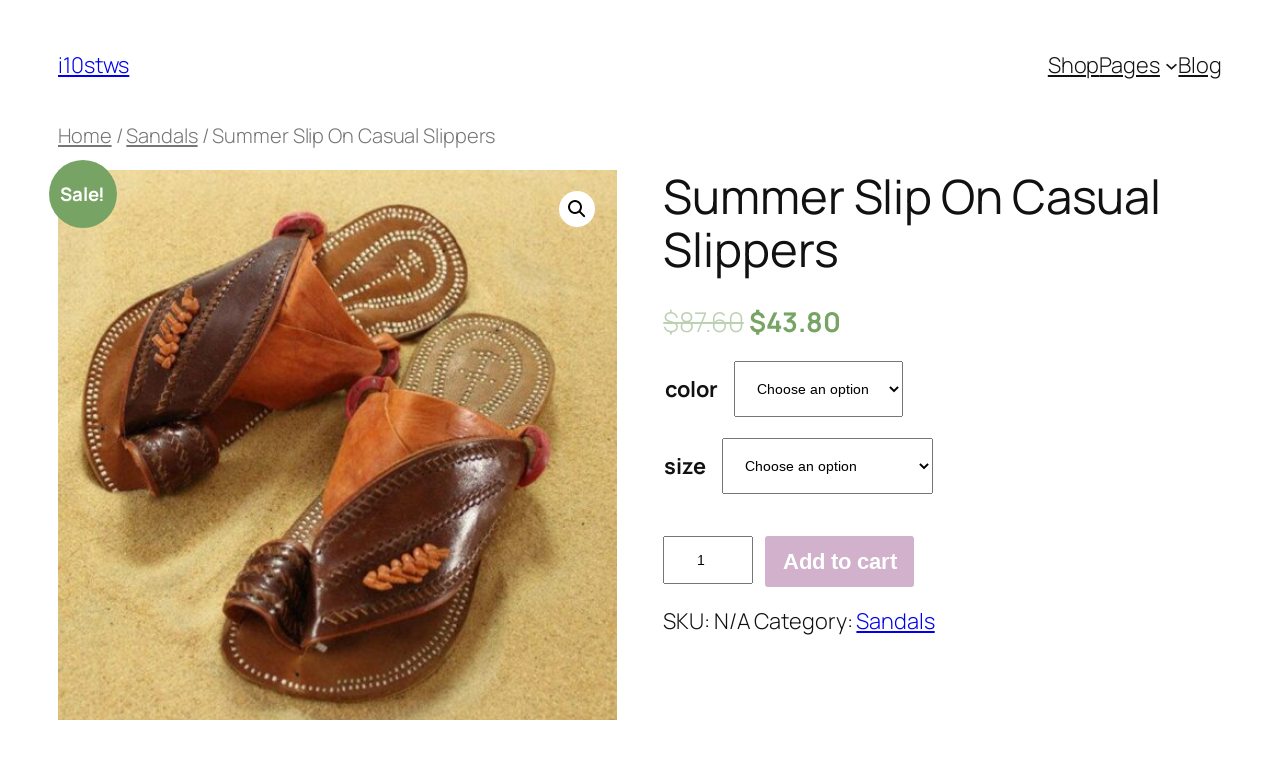

--- FILE ---
content_type: text/html; charset=UTF-8
request_url: https://www.i10stws.com/products/summer-slip-on-casual-slippers
body_size: 23901
content:
<!DOCTYPE html>
<html lang="en-US">
<head>
	<meta charset="UTF-8" />
	<meta name="viewport" content="width=device-width, initial-scale=1" />
<meta name='robots' content='max-image-preview:large' />
<title>Summer Slip On Casual Slippers &#8211; i10stws</title>
<link rel="alternate" type="application/rss+xml" title="i10stws &raquo; Feed" href="https://www.i10stws.com/feed" />
<link rel="alternate" type="application/rss+xml" title="i10stws &raquo; Comments Feed" href="https://www.i10stws.com/comments/feed" />
<link rel="alternate" type="application/rss+xml" title="i10stws &raquo; Summer Slip On Casual Slippers Comments Feed" href="https://www.i10stws.com/products/summer-slip-on-casual-slippers/feed" />
<link rel="alternate" title="oEmbed (JSON)" type="application/json+oembed" href="https://www.i10stws.com/wp-json/oembed/1.0/embed?url=https%3A%2F%2Fwww.i10stws.com%2Fproducts%2Fsummer-slip-on-casual-slippers" />
<link rel="alternate" title="oEmbed (XML)" type="text/xml+oembed" href="https://www.i10stws.com/wp-json/oembed/1.0/embed?url=https%3A%2F%2Fwww.i10stws.com%2Fproducts%2Fsummer-slip-on-casual-slippers&#038;format=xml" />
<style id='wp-img-auto-sizes-contain-inline-css'>
img:is([sizes=auto i],[sizes^="auto," i]){contain-intrinsic-size:3000px 1500px}
/*# sourceURL=wp-img-auto-sizes-contain-inline-css */
</style>
<style id='wp-block-site-title-inline-css'>
.wp-block-site-title{box-sizing:border-box}.wp-block-site-title :where(a){color:inherit;font-family:inherit;font-size:inherit;font-style:inherit;font-weight:inherit;letter-spacing:inherit;line-height:inherit;text-decoration:inherit}
/*# sourceURL=https://www.i10stws.com/wp-includes/blocks/site-title/style.min.css */
</style>
<style id='wp-block-navigation-link-inline-css'>
.wp-block-navigation .wp-block-navigation-item__label{overflow-wrap:break-word}.wp-block-navigation .wp-block-navigation-item__description{display:none}.link-ui-tools{outline:1px solid #f0f0f0;padding:8px}.link-ui-block-inserter{padding-top:8px}.link-ui-block-inserter__back{margin-left:8px;text-transform:uppercase}
/*# sourceURL=https://www.i10stws.com/wp-includes/blocks/navigation-link/style.min.css */
</style>
<style id='wp-block-navigation-inline-css'>
.wp-block-navigation{position:relative}.wp-block-navigation ul{margin-bottom:0;margin-left:0;margin-top:0;padding-left:0}.wp-block-navigation ul,.wp-block-navigation ul li{list-style:none;padding:0}.wp-block-navigation .wp-block-navigation-item{align-items:center;background-color:inherit;display:flex;position:relative}.wp-block-navigation .wp-block-navigation-item .wp-block-navigation__submenu-container:empty{display:none}.wp-block-navigation .wp-block-navigation-item__content{display:block;z-index:1}.wp-block-navigation .wp-block-navigation-item__content.wp-block-navigation-item__content{color:inherit}.wp-block-navigation.has-text-decoration-underline .wp-block-navigation-item__content,.wp-block-navigation.has-text-decoration-underline .wp-block-navigation-item__content:active,.wp-block-navigation.has-text-decoration-underline .wp-block-navigation-item__content:focus{text-decoration:underline}.wp-block-navigation.has-text-decoration-line-through .wp-block-navigation-item__content,.wp-block-navigation.has-text-decoration-line-through .wp-block-navigation-item__content:active,.wp-block-navigation.has-text-decoration-line-through .wp-block-navigation-item__content:focus{text-decoration:line-through}.wp-block-navigation :where(a),.wp-block-navigation :where(a:active),.wp-block-navigation :where(a:focus){text-decoration:none}.wp-block-navigation .wp-block-navigation__submenu-icon{align-self:center;background-color:inherit;border:none;color:currentColor;display:inline-block;font-size:inherit;height:.6em;line-height:0;margin-left:.25em;padding:0;width:.6em}.wp-block-navigation .wp-block-navigation__submenu-icon svg{display:inline-block;stroke:currentColor;height:inherit;margin-top:.075em;width:inherit}.wp-block-navigation{--navigation-layout-justification-setting:flex-start;--navigation-layout-direction:row;--navigation-layout-wrap:wrap;--navigation-layout-justify:flex-start;--navigation-layout-align:center}.wp-block-navigation.is-vertical{--navigation-layout-direction:column;--navigation-layout-justify:initial;--navigation-layout-align:flex-start}.wp-block-navigation.no-wrap{--navigation-layout-wrap:nowrap}.wp-block-navigation.items-justified-center{--navigation-layout-justification-setting:center;--navigation-layout-justify:center}.wp-block-navigation.items-justified-center.is-vertical{--navigation-layout-align:center}.wp-block-navigation.items-justified-right{--navigation-layout-justification-setting:flex-end;--navigation-layout-justify:flex-end}.wp-block-navigation.items-justified-right.is-vertical{--navigation-layout-align:flex-end}.wp-block-navigation.items-justified-space-between{--navigation-layout-justification-setting:space-between;--navigation-layout-justify:space-between}.wp-block-navigation .has-child .wp-block-navigation__submenu-container{align-items:normal;background-color:inherit;color:inherit;display:flex;flex-direction:column;opacity:0;position:absolute;z-index:2}@media not (prefers-reduced-motion){.wp-block-navigation .has-child .wp-block-navigation__submenu-container{transition:opacity .1s linear}}.wp-block-navigation .has-child .wp-block-navigation__submenu-container{height:0;overflow:hidden;visibility:hidden;width:0}.wp-block-navigation .has-child .wp-block-navigation__submenu-container>.wp-block-navigation-item>.wp-block-navigation-item__content{display:flex;flex-grow:1;padding:.5em 1em}.wp-block-navigation .has-child .wp-block-navigation__submenu-container>.wp-block-navigation-item>.wp-block-navigation-item__content .wp-block-navigation__submenu-icon{margin-left:auto;margin-right:0}.wp-block-navigation .has-child .wp-block-navigation__submenu-container .wp-block-navigation-item__content{margin:0}.wp-block-navigation .has-child .wp-block-navigation__submenu-container{left:-1px;top:100%}@media (min-width:782px){.wp-block-navigation .has-child .wp-block-navigation__submenu-container .wp-block-navigation__submenu-container{left:100%;top:-1px}.wp-block-navigation .has-child .wp-block-navigation__submenu-container .wp-block-navigation__submenu-container:before{background:#0000;content:"";display:block;height:100%;position:absolute;right:100%;width:.5em}.wp-block-navigation .has-child .wp-block-navigation__submenu-container .wp-block-navigation__submenu-icon{margin-right:.25em}.wp-block-navigation .has-child .wp-block-navigation__submenu-container .wp-block-navigation__submenu-icon svg{transform:rotate(-90deg)}}.wp-block-navigation .has-child .wp-block-navigation-submenu__toggle[aria-expanded=true]~.wp-block-navigation__submenu-container,.wp-block-navigation .has-child:not(.open-on-click):hover>.wp-block-navigation__submenu-container,.wp-block-navigation .has-child:not(.open-on-click):not(.open-on-hover-click):focus-within>.wp-block-navigation__submenu-container{height:auto;min-width:200px;opacity:1;overflow:visible;visibility:visible;width:auto}.wp-block-navigation.has-background .has-child .wp-block-navigation__submenu-container{left:0;top:100%}@media (min-width:782px){.wp-block-navigation.has-background .has-child .wp-block-navigation__submenu-container .wp-block-navigation__submenu-container{left:100%;top:0}}.wp-block-navigation-submenu{display:flex;position:relative}.wp-block-navigation-submenu .wp-block-navigation__submenu-icon svg{stroke:currentColor}button.wp-block-navigation-item__content{background-color:initial;border:none;color:currentColor;font-family:inherit;font-size:inherit;font-style:inherit;font-weight:inherit;letter-spacing:inherit;line-height:inherit;text-align:left;text-transform:inherit}.wp-block-navigation-submenu__toggle{cursor:pointer}.wp-block-navigation-submenu__toggle[aria-expanded=true]+.wp-block-navigation__submenu-icon>svg,.wp-block-navigation-submenu__toggle[aria-expanded=true]>svg{transform:rotate(180deg)}.wp-block-navigation-item.open-on-click .wp-block-navigation-submenu__toggle{padding-left:0;padding-right:.85em}.wp-block-navigation-item.open-on-click .wp-block-navigation-submenu__toggle+.wp-block-navigation__submenu-icon{margin-left:-.6em;pointer-events:none}.wp-block-navigation-item.open-on-click button.wp-block-navigation-item__content:not(.wp-block-navigation-submenu__toggle){padding:0}.wp-block-navigation .wp-block-page-list,.wp-block-navigation__container,.wp-block-navigation__responsive-close,.wp-block-navigation__responsive-container,.wp-block-navigation__responsive-container-content,.wp-block-navigation__responsive-dialog{gap:inherit}:where(.wp-block-navigation.has-background .wp-block-navigation-item a:not(.wp-element-button)),:where(.wp-block-navigation.has-background .wp-block-navigation-submenu a:not(.wp-element-button)){padding:.5em 1em}:where(.wp-block-navigation .wp-block-navigation__submenu-container .wp-block-navigation-item a:not(.wp-element-button)),:where(.wp-block-navigation .wp-block-navigation__submenu-container .wp-block-navigation-submenu a:not(.wp-element-button)),:where(.wp-block-navigation .wp-block-navigation__submenu-container .wp-block-navigation-submenu button.wp-block-navigation-item__content),:where(.wp-block-navigation .wp-block-navigation__submenu-container .wp-block-pages-list__item button.wp-block-navigation-item__content){padding:.5em 1em}.wp-block-navigation.items-justified-right .wp-block-navigation__container .has-child .wp-block-navigation__submenu-container,.wp-block-navigation.items-justified-right .wp-block-page-list>.has-child .wp-block-navigation__submenu-container,.wp-block-navigation.items-justified-space-between .wp-block-page-list>.has-child:last-child .wp-block-navigation__submenu-container,.wp-block-navigation.items-justified-space-between>.wp-block-navigation__container>.has-child:last-child .wp-block-navigation__submenu-container{left:auto;right:0}.wp-block-navigation.items-justified-right .wp-block-navigation__container .has-child .wp-block-navigation__submenu-container .wp-block-navigation__submenu-container,.wp-block-navigation.items-justified-right .wp-block-page-list>.has-child .wp-block-navigation__submenu-container .wp-block-navigation__submenu-container,.wp-block-navigation.items-justified-space-between .wp-block-page-list>.has-child:last-child .wp-block-navigation__submenu-container .wp-block-navigation__submenu-container,.wp-block-navigation.items-justified-space-between>.wp-block-navigation__container>.has-child:last-child .wp-block-navigation__submenu-container .wp-block-navigation__submenu-container{left:-1px;right:-1px}@media (min-width:782px){.wp-block-navigation.items-justified-right .wp-block-navigation__container .has-child .wp-block-navigation__submenu-container .wp-block-navigation__submenu-container,.wp-block-navigation.items-justified-right .wp-block-page-list>.has-child .wp-block-navigation__submenu-container .wp-block-navigation__submenu-container,.wp-block-navigation.items-justified-space-between .wp-block-page-list>.has-child:last-child .wp-block-navigation__submenu-container .wp-block-navigation__submenu-container,.wp-block-navigation.items-justified-space-between>.wp-block-navigation__container>.has-child:last-child .wp-block-navigation__submenu-container .wp-block-navigation__submenu-container{left:auto;right:100%}}.wp-block-navigation:not(.has-background) .wp-block-navigation__submenu-container{background-color:#fff;border:1px solid #00000026}.wp-block-navigation.has-background .wp-block-navigation__submenu-container{background-color:inherit}.wp-block-navigation:not(.has-text-color) .wp-block-navigation__submenu-container{color:#000}.wp-block-navigation__container{align-items:var(--navigation-layout-align,initial);display:flex;flex-direction:var(--navigation-layout-direction,initial);flex-wrap:var(--navigation-layout-wrap,wrap);justify-content:var(--navigation-layout-justify,initial);list-style:none;margin:0;padding-left:0}.wp-block-navigation__container .is-responsive{display:none}.wp-block-navigation__container:only-child,.wp-block-page-list:only-child{flex-grow:1}@keyframes overlay-menu__fade-in-animation{0%{opacity:0;transform:translateY(.5em)}to{opacity:1;transform:translateY(0)}}.wp-block-navigation__responsive-container{bottom:0;display:none;left:0;position:fixed;right:0;top:0}.wp-block-navigation__responsive-container :where(.wp-block-navigation-item a){color:inherit}.wp-block-navigation__responsive-container .wp-block-navigation__responsive-container-content{align-items:var(--navigation-layout-align,initial);display:flex;flex-direction:var(--navigation-layout-direction,initial);flex-wrap:var(--navigation-layout-wrap,wrap);justify-content:var(--navigation-layout-justify,initial)}.wp-block-navigation__responsive-container:not(.is-menu-open.is-menu-open){background-color:inherit!important;color:inherit!important}.wp-block-navigation__responsive-container.is-menu-open{background-color:inherit;display:flex;flex-direction:column}@media not (prefers-reduced-motion){.wp-block-navigation__responsive-container.is-menu-open{animation:overlay-menu__fade-in-animation .1s ease-out;animation-fill-mode:forwards}}.wp-block-navigation__responsive-container.is-menu-open{overflow:auto;padding:clamp(1rem,var(--wp--style--root--padding-top),20rem) clamp(1rem,var(--wp--style--root--padding-right),20rem) clamp(1rem,var(--wp--style--root--padding-bottom),20rem) clamp(1rem,var(--wp--style--root--padding-left),20rem);z-index:100000}.wp-block-navigation__responsive-container.is-menu-open .wp-block-navigation__responsive-container-content{align-items:var(--navigation-layout-justification-setting,inherit);display:flex;flex-direction:column;flex-wrap:nowrap;overflow:visible;padding-top:calc(2rem + 24px)}.wp-block-navigation__responsive-container.is-menu-open .wp-block-navigation__responsive-container-content,.wp-block-navigation__responsive-container.is-menu-open .wp-block-navigation__responsive-container-content .wp-block-navigation__container,.wp-block-navigation__responsive-container.is-menu-open .wp-block-navigation__responsive-container-content .wp-block-page-list{justify-content:flex-start}.wp-block-navigation__responsive-container.is-menu-open .wp-block-navigation__responsive-container-content .wp-block-navigation__submenu-icon{display:none}.wp-block-navigation__responsive-container.is-menu-open .wp-block-navigation__responsive-container-content .has-child .wp-block-navigation__submenu-container{border:none;height:auto;min-width:200px;opacity:1;overflow:initial;padding-left:2rem;padding-right:2rem;position:static;visibility:visible;width:auto}.wp-block-navigation__responsive-container.is-menu-open .wp-block-navigation__responsive-container-content .wp-block-navigation__container,.wp-block-navigation__responsive-container.is-menu-open .wp-block-navigation__responsive-container-content .wp-block-navigation__submenu-container{gap:inherit}.wp-block-navigation__responsive-container.is-menu-open .wp-block-navigation__responsive-container-content .wp-block-navigation__submenu-container{padding-top:var(--wp--style--block-gap,2em)}.wp-block-navigation__responsive-container.is-menu-open .wp-block-navigation__responsive-container-content .wp-block-navigation-item__content{padding:0}.wp-block-navigation__responsive-container.is-menu-open .wp-block-navigation__responsive-container-content .wp-block-navigation-item,.wp-block-navigation__responsive-container.is-menu-open .wp-block-navigation__responsive-container-content .wp-block-navigation__container,.wp-block-navigation__responsive-container.is-menu-open .wp-block-navigation__responsive-container-content .wp-block-page-list{align-items:var(--navigation-layout-justification-setting,initial);display:flex;flex-direction:column}.wp-block-navigation__responsive-container.is-menu-open .wp-block-navigation-item,.wp-block-navigation__responsive-container.is-menu-open .wp-block-navigation-item .wp-block-navigation__submenu-container,.wp-block-navigation__responsive-container.is-menu-open .wp-block-navigation__container,.wp-block-navigation__responsive-container.is-menu-open .wp-block-page-list{background:#0000!important;color:inherit!important}.wp-block-navigation__responsive-container.is-menu-open .wp-block-navigation__submenu-container.wp-block-navigation__submenu-container.wp-block-navigation__submenu-container.wp-block-navigation__submenu-container{left:auto;right:auto}@media (min-width:600px){.wp-block-navigation__responsive-container:not(.hidden-by-default):not(.is-menu-open){background-color:inherit;display:block;position:relative;width:100%;z-index:auto}.wp-block-navigation__responsive-container:not(.hidden-by-default):not(.is-menu-open) .wp-block-navigation__responsive-container-close{display:none}.wp-block-navigation__responsive-container.is-menu-open .wp-block-navigation__submenu-container.wp-block-navigation__submenu-container.wp-block-navigation__submenu-container.wp-block-navigation__submenu-container{left:0}}.wp-block-navigation:not(.has-background) .wp-block-navigation__responsive-container.is-menu-open{background-color:#fff}.wp-block-navigation:not(.has-text-color) .wp-block-navigation__responsive-container.is-menu-open{color:#000}.wp-block-navigation__toggle_button_label{font-size:1rem;font-weight:700}.wp-block-navigation__responsive-container-close,.wp-block-navigation__responsive-container-open{background:#0000;border:none;color:currentColor;cursor:pointer;margin:0;padding:0;text-transform:inherit;vertical-align:middle}.wp-block-navigation__responsive-container-close svg,.wp-block-navigation__responsive-container-open svg{fill:currentColor;display:block;height:24px;pointer-events:none;width:24px}.wp-block-navigation__responsive-container-open{display:flex}.wp-block-navigation__responsive-container-open.wp-block-navigation__responsive-container-open.wp-block-navigation__responsive-container-open{font-family:inherit;font-size:inherit;font-weight:inherit}@media (min-width:600px){.wp-block-navigation__responsive-container-open:not(.always-shown){display:none}}.wp-block-navigation__responsive-container-close{position:absolute;right:0;top:0;z-index:2}.wp-block-navigation__responsive-container-close.wp-block-navigation__responsive-container-close.wp-block-navigation__responsive-container-close{font-family:inherit;font-size:inherit;font-weight:inherit}.wp-block-navigation__responsive-close{width:100%}.has-modal-open .wp-block-navigation__responsive-close{margin-left:auto;margin-right:auto;max-width:var(--wp--style--global--wide-size,100%)}.wp-block-navigation__responsive-close:focus{outline:none}.is-menu-open .wp-block-navigation__responsive-close,.is-menu-open .wp-block-navigation__responsive-container-content,.is-menu-open .wp-block-navigation__responsive-dialog{box-sizing:border-box}.wp-block-navigation__responsive-dialog{position:relative}.has-modal-open .admin-bar .is-menu-open .wp-block-navigation__responsive-dialog{margin-top:46px}@media (min-width:782px){.has-modal-open .admin-bar .is-menu-open .wp-block-navigation__responsive-dialog{margin-top:32px}}html.has-modal-open{overflow:hidden}
/*# sourceURL=https://www.i10stws.com/wp-includes/blocks/navigation/style.min.css */
</style>
<style id='wp-block-group-inline-css'>
.wp-block-group{box-sizing:border-box}:where(.wp-block-group.wp-block-group-is-layout-constrained){position:relative}
/*# sourceURL=https://www.i10stws.com/wp-includes/blocks/group/style.min.css */
</style>
<link rel='stylesheet' id='photoswipe-css' href='https://www.i10stws.com/wp-content/plugins/woocommerce/assets/css/photoswipe/photoswipe.min.css?ver=7.3.0' media='all' />
<link rel='stylesheet' id='photoswipe-default-skin-css' href='https://www.i10stws.com/wp-content/plugins/woocommerce/assets/css/photoswipe/default-skin/default-skin.min.css?ver=7.3.0' media='all' />
<link rel='stylesheet' id='woocommerce-layout-css' href='https://www.i10stws.com/wp-content/plugins/woocommerce/assets/css/woocommerce-layout.css?ver=7.3.0' media='all' />
<link rel='stylesheet' id='woocommerce-smallscreen-css' href='https://www.i10stws.com/wp-content/plugins/woocommerce/assets/css/woocommerce-smallscreen.css?ver=7.3.0' media='only screen and (max-width: 768px)' />
<link rel='stylesheet' id='woocommerce-general-css' href='https://www.i10stws.com/wp-content/plugins/woocommerce/assets/css/woocommerce.css?ver=7.3.0' media='all' />
<link rel='stylesheet' id='woocommerce-blocktheme-css' href='https://www.i10stws.com/wp-content/plugins/woocommerce/assets/css/woocommerce-blocktheme.css?ver=7.3.0' media='all' />
<style id='woocommerce-inline-inline-css'>
.woocommerce form .form-row .required { visibility: visible; }
.woocommerce form .form-row .required { visibility: visible; }
/*# sourceURL=woocommerce-inline-inline-css */
</style>
<link rel='stylesheet' id='wc-blocks-vendors-style-css' href='https://www.i10stws.com/wp-content/plugins/woocommerce/packages/woocommerce-blocks/build/wc-blocks-vendors-style.css?ver=9.1.5' media='all' />
<link rel='stylesheet' id='wc-blocks-style-css' href='https://www.i10stws.com/wp-content/plugins/woocommerce/packages/woocommerce-blocks/build/wc-blocks-style.css?ver=9.1.5' media='all' />
<style id='wp-block-spacer-inline-css'>
.wp-block-spacer{clear:both}
/*# sourceURL=https://www.i10stws.com/wp-includes/blocks/spacer/style.min.css */
</style>
<style id='wp-block-columns-inline-css'>
.wp-block-columns{box-sizing:border-box;display:flex;flex-wrap:wrap!important}@media (min-width:782px){.wp-block-columns{flex-wrap:nowrap!important}}.wp-block-columns{align-items:normal!important}.wp-block-columns.are-vertically-aligned-top{align-items:flex-start}.wp-block-columns.are-vertically-aligned-center{align-items:center}.wp-block-columns.are-vertically-aligned-bottom{align-items:flex-end}@media (max-width:781px){.wp-block-columns:not(.is-not-stacked-on-mobile)>.wp-block-column{flex-basis:100%!important}}@media (min-width:782px){.wp-block-columns:not(.is-not-stacked-on-mobile)>.wp-block-column{flex-basis:0;flex-grow:1}.wp-block-columns:not(.is-not-stacked-on-mobile)>.wp-block-column[style*=flex-basis]{flex-grow:0}}.wp-block-columns.is-not-stacked-on-mobile{flex-wrap:nowrap!important}.wp-block-columns.is-not-stacked-on-mobile>.wp-block-column{flex-basis:0;flex-grow:1}.wp-block-columns.is-not-stacked-on-mobile>.wp-block-column[style*=flex-basis]{flex-grow:0}:where(.wp-block-columns){margin-bottom:1.75em}:where(.wp-block-columns.has-background){padding:1.25em 2.375em}.wp-block-column{flex-grow:1;min-width:0;overflow-wrap:break-word;word-break:break-word}.wp-block-column.is-vertically-aligned-top{align-self:flex-start}.wp-block-column.is-vertically-aligned-center{align-self:center}.wp-block-column.is-vertically-aligned-bottom{align-self:flex-end}.wp-block-column.is-vertically-aligned-stretch{align-self:stretch}.wp-block-column.is-vertically-aligned-bottom,.wp-block-column.is-vertically-aligned-center,.wp-block-column.is-vertically-aligned-top{width:100%}
/*# sourceURL=https://www.i10stws.com/wp-includes/blocks/columns/style.min.css */
</style>
<style id='wp-block-paragraph-inline-css'>
.is-small-text{font-size:.875em}.is-regular-text{font-size:1em}.is-large-text{font-size:2.25em}.is-larger-text{font-size:3em}.has-drop-cap:not(:focus):first-letter{float:left;font-size:8.4em;font-style:normal;font-weight:100;line-height:.68;margin:.05em .1em 0 0;text-transform:uppercase}body.rtl .has-drop-cap:not(:focus):first-letter{float:none;margin-left:.1em}p.has-drop-cap.has-background{overflow:hidden}:root :where(p.has-background){padding:1.25em 2.375em}:where(p.has-text-color:not(.has-link-color)) a{color:inherit}p.has-text-align-left[style*="writing-mode:vertical-lr"],p.has-text-align-right[style*="writing-mode:vertical-rl"]{rotate:180deg}
/*# sourceURL=https://www.i10stws.com/wp-includes/blocks/paragraph/style.min.css */
</style>
<style id='wp-emoji-styles-inline-css'>

	img.wp-smiley, img.emoji {
		display: inline !important;
		border: none !important;
		box-shadow: none !important;
		height: 1em !important;
		width: 1em !important;
		margin: 0 0.07em !important;
		vertical-align: -0.1em !important;
		background: none !important;
		padding: 0 !important;
	}
/*# sourceURL=wp-emoji-styles-inline-css */
</style>
<style id='wp-block-library-inline-css'>
:root{--wp-block-synced-color:#7a00df;--wp-block-synced-color--rgb:122,0,223;--wp-bound-block-color:var(--wp-block-synced-color);--wp-editor-canvas-background:#ddd;--wp-admin-theme-color:#007cba;--wp-admin-theme-color--rgb:0,124,186;--wp-admin-theme-color-darker-10:#006ba1;--wp-admin-theme-color-darker-10--rgb:0,107,160.5;--wp-admin-theme-color-darker-20:#005a87;--wp-admin-theme-color-darker-20--rgb:0,90,135;--wp-admin-border-width-focus:2px}@media (min-resolution:192dpi){:root{--wp-admin-border-width-focus:1.5px}}.wp-element-button{cursor:pointer}:root .has-very-light-gray-background-color{background-color:#eee}:root .has-very-dark-gray-background-color{background-color:#313131}:root .has-very-light-gray-color{color:#eee}:root .has-very-dark-gray-color{color:#313131}:root .has-vivid-green-cyan-to-vivid-cyan-blue-gradient-background{background:linear-gradient(135deg,#00d084,#0693e3)}:root .has-purple-crush-gradient-background{background:linear-gradient(135deg,#34e2e4,#4721fb 50%,#ab1dfe)}:root .has-hazy-dawn-gradient-background{background:linear-gradient(135deg,#faaca8,#dad0ec)}:root .has-subdued-olive-gradient-background{background:linear-gradient(135deg,#fafae1,#67a671)}:root .has-atomic-cream-gradient-background{background:linear-gradient(135deg,#fdd79a,#004a59)}:root .has-nightshade-gradient-background{background:linear-gradient(135deg,#330968,#31cdcf)}:root .has-midnight-gradient-background{background:linear-gradient(135deg,#020381,#2874fc)}:root{--wp--preset--font-size--normal:16px;--wp--preset--font-size--huge:42px}.has-regular-font-size{font-size:1em}.has-larger-font-size{font-size:2.625em}.has-normal-font-size{font-size:var(--wp--preset--font-size--normal)}.has-huge-font-size{font-size:var(--wp--preset--font-size--huge)}.has-text-align-center{text-align:center}.has-text-align-left{text-align:left}.has-text-align-right{text-align:right}.has-fit-text{white-space:nowrap!important}#end-resizable-editor-section{display:none}.aligncenter{clear:both}.items-justified-left{justify-content:flex-start}.items-justified-center{justify-content:center}.items-justified-right{justify-content:flex-end}.items-justified-space-between{justify-content:space-between}.screen-reader-text{border:0;clip-path:inset(50%);height:1px;margin:-1px;overflow:hidden;padding:0;position:absolute;width:1px;word-wrap:normal!important}.screen-reader-text:focus{background-color:#ddd;clip-path:none;color:#444;display:block;font-size:1em;height:auto;left:5px;line-height:normal;padding:15px 23px 14px;text-decoration:none;top:5px;width:auto;z-index:100000}html :where(.has-border-color){border-style:solid}html :where([style*=border-top-color]){border-top-style:solid}html :where([style*=border-right-color]){border-right-style:solid}html :where([style*=border-bottom-color]){border-bottom-style:solid}html :where([style*=border-left-color]){border-left-style:solid}html :where([style*=border-width]){border-style:solid}html :where([style*=border-top-width]){border-top-style:solid}html :where([style*=border-right-width]){border-right-style:solid}html :where([style*=border-bottom-width]){border-bottom-style:solid}html :where([style*=border-left-width]){border-left-style:solid}html :where(img[class*=wp-image-]){height:auto;max-width:100%}:where(figure){margin:0 0 1em}html :where(.is-position-sticky){--wp-admin--admin-bar--position-offset:var(--wp-admin--admin-bar--height,0px)}@media screen and (max-width:600px){html :where(.is-position-sticky){--wp-admin--admin-bar--position-offset:0px}}
/*# sourceURL=/wp-includes/css/dist/block-library/common.min.css */
</style>
<style id='global-styles-inline-css'>
:root{--wp--preset--aspect-ratio--square: 1;--wp--preset--aspect-ratio--4-3: 4/3;--wp--preset--aspect-ratio--3-4: 3/4;--wp--preset--aspect-ratio--3-2: 3/2;--wp--preset--aspect-ratio--2-3: 2/3;--wp--preset--aspect-ratio--16-9: 16/9;--wp--preset--aspect-ratio--9-16: 9/16;--wp--preset--color--black: #000000;--wp--preset--color--cyan-bluish-gray: #abb8c3;--wp--preset--color--white: #ffffff;--wp--preset--color--pale-pink: #f78da7;--wp--preset--color--vivid-red: #cf2e2e;--wp--preset--color--luminous-vivid-orange: #ff6900;--wp--preset--color--luminous-vivid-amber: #fcb900;--wp--preset--color--light-green-cyan: #7bdcb5;--wp--preset--color--vivid-green-cyan: #00d084;--wp--preset--color--pale-cyan-blue: #8ed1fc;--wp--preset--color--vivid-cyan-blue: #0693e3;--wp--preset--color--vivid-purple: #9b51e0;--wp--preset--color--base: #FFFFFF;--wp--preset--color--contrast: #111111;--wp--preset--color--accent-1: #FFEE58;--wp--preset--color--accent-2: #F6CFF4;--wp--preset--color--accent-3: #503AA8;--wp--preset--color--accent-4: #686868;--wp--preset--color--accent-5: #FBFAF3;--wp--preset--color--accent-6: color-mix(in srgb, currentColor 20%, transparent);--wp--preset--gradient--vivid-cyan-blue-to-vivid-purple: linear-gradient(135deg,rgb(6,147,227) 0%,rgb(155,81,224) 100%);--wp--preset--gradient--light-green-cyan-to-vivid-green-cyan: linear-gradient(135deg,rgb(122,220,180) 0%,rgb(0,208,130) 100%);--wp--preset--gradient--luminous-vivid-amber-to-luminous-vivid-orange: linear-gradient(135deg,rgb(252,185,0) 0%,rgb(255,105,0) 100%);--wp--preset--gradient--luminous-vivid-orange-to-vivid-red: linear-gradient(135deg,rgb(255,105,0) 0%,rgb(207,46,46) 100%);--wp--preset--gradient--very-light-gray-to-cyan-bluish-gray: linear-gradient(135deg,rgb(238,238,238) 0%,rgb(169,184,195) 100%);--wp--preset--gradient--cool-to-warm-spectrum: linear-gradient(135deg,rgb(74,234,220) 0%,rgb(151,120,209) 20%,rgb(207,42,186) 40%,rgb(238,44,130) 60%,rgb(251,105,98) 80%,rgb(254,248,76) 100%);--wp--preset--gradient--blush-light-purple: linear-gradient(135deg,rgb(255,206,236) 0%,rgb(152,150,240) 100%);--wp--preset--gradient--blush-bordeaux: linear-gradient(135deg,rgb(254,205,165) 0%,rgb(254,45,45) 50%,rgb(107,0,62) 100%);--wp--preset--gradient--luminous-dusk: linear-gradient(135deg,rgb(255,203,112) 0%,rgb(199,81,192) 50%,rgb(65,88,208) 100%);--wp--preset--gradient--pale-ocean: linear-gradient(135deg,rgb(255,245,203) 0%,rgb(182,227,212) 50%,rgb(51,167,181) 100%);--wp--preset--gradient--electric-grass: linear-gradient(135deg,rgb(202,248,128) 0%,rgb(113,206,126) 100%);--wp--preset--gradient--midnight: linear-gradient(135deg,rgb(2,3,129) 0%,rgb(40,116,252) 100%);--wp--preset--font-size--small: 0.875rem;--wp--preset--font-size--medium: clamp(1rem, 1rem + ((1vw - 0.2rem) * 0.196), 1.125rem);--wp--preset--font-size--large: clamp(1.125rem, 1.125rem + ((1vw - 0.2rem) * 0.392), 1.375rem);--wp--preset--font-size--x-large: clamp(1.75rem, 1.75rem + ((1vw - 0.2rem) * 0.392), 2rem);--wp--preset--font-size--xx-large: clamp(2.15rem, 2.15rem + ((1vw - 0.2rem) * 1.333), 3rem);--wp--preset--font-family--manrope: Manrope, sans-serif;--wp--preset--font-family--fira-code: "Fira Code", monospace;--wp--preset--spacing--20: 10px;--wp--preset--spacing--30: 20px;--wp--preset--spacing--40: 30px;--wp--preset--spacing--50: clamp(30px, 5vw, 50px);--wp--preset--spacing--60: clamp(30px, 7vw, 70px);--wp--preset--spacing--70: clamp(50px, 7vw, 90px);--wp--preset--spacing--80: clamp(70px, 10vw, 140px);--wp--preset--shadow--natural: 6px 6px 9px rgba(0, 0, 0, 0.2);--wp--preset--shadow--deep: 12px 12px 50px rgba(0, 0, 0, 0.4);--wp--preset--shadow--sharp: 6px 6px 0px rgba(0, 0, 0, 0.2);--wp--preset--shadow--outlined: 6px 6px 0px -3px rgb(255, 255, 255), 6px 6px rgb(0, 0, 0);--wp--preset--shadow--crisp: 6px 6px 0px rgb(0, 0, 0);}:root { --wp--style--global--content-size: 645px;--wp--style--global--wide-size: 1340px; }:where(body) { margin: 0; }.wp-site-blocks { padding-top: var(--wp--style--root--padding-top); padding-bottom: var(--wp--style--root--padding-bottom); }.has-global-padding { padding-right: var(--wp--style--root--padding-right); padding-left: var(--wp--style--root--padding-left); }.has-global-padding > .alignfull { margin-right: calc(var(--wp--style--root--padding-right) * -1); margin-left: calc(var(--wp--style--root--padding-left) * -1); }.has-global-padding :where(:not(.alignfull.is-layout-flow) > .has-global-padding:not(.wp-block-block, .alignfull)) { padding-right: 0; padding-left: 0; }.has-global-padding :where(:not(.alignfull.is-layout-flow) > .has-global-padding:not(.wp-block-block, .alignfull)) > .alignfull { margin-left: 0; margin-right: 0; }.wp-site-blocks > .alignleft { float: left; margin-right: 2em; }.wp-site-blocks > .alignright { float: right; margin-left: 2em; }.wp-site-blocks > .aligncenter { justify-content: center; margin-left: auto; margin-right: auto; }:where(.wp-site-blocks) > * { margin-block-start: 1.2rem; margin-block-end: 0; }:where(.wp-site-blocks) > :first-child { margin-block-start: 0; }:where(.wp-site-blocks) > :last-child { margin-block-end: 0; }:root { --wp--style--block-gap: 1.2rem; }:root :where(.is-layout-flow) > :first-child{margin-block-start: 0;}:root :where(.is-layout-flow) > :last-child{margin-block-end: 0;}:root :where(.is-layout-flow) > *{margin-block-start: 1.2rem;margin-block-end: 0;}:root :where(.is-layout-constrained) > :first-child{margin-block-start: 0;}:root :where(.is-layout-constrained) > :last-child{margin-block-end: 0;}:root :where(.is-layout-constrained) > *{margin-block-start: 1.2rem;margin-block-end: 0;}:root :where(.is-layout-flex){gap: 1.2rem;}:root :where(.is-layout-grid){gap: 1.2rem;}.is-layout-flow > .alignleft{float: left;margin-inline-start: 0;margin-inline-end: 2em;}.is-layout-flow > .alignright{float: right;margin-inline-start: 2em;margin-inline-end: 0;}.is-layout-flow > .aligncenter{margin-left: auto !important;margin-right: auto !important;}.is-layout-constrained > .alignleft{float: left;margin-inline-start: 0;margin-inline-end: 2em;}.is-layout-constrained > .alignright{float: right;margin-inline-start: 2em;margin-inline-end: 0;}.is-layout-constrained > .aligncenter{margin-left: auto !important;margin-right: auto !important;}.is-layout-constrained > :where(:not(.alignleft):not(.alignright):not(.alignfull)){max-width: var(--wp--style--global--content-size);margin-left: auto !important;margin-right: auto !important;}.is-layout-constrained > .alignwide{max-width: var(--wp--style--global--wide-size);}body .is-layout-flex{display: flex;}.is-layout-flex{flex-wrap: wrap;align-items: center;}.is-layout-flex > :is(*, div){margin: 0;}body .is-layout-grid{display: grid;}.is-layout-grid > :is(*, div){margin: 0;}body{background-color: var(--wp--preset--color--base);color: var(--wp--preset--color--contrast);font-family: var(--wp--preset--font-family--manrope);font-size: var(--wp--preset--font-size--large);font-weight: 300;letter-spacing: -0.1px;line-height: 1.4;--wp--style--root--padding-top: 0px;--wp--style--root--padding-right: var(--wp--preset--spacing--50);--wp--style--root--padding-bottom: 0px;--wp--style--root--padding-left: var(--wp--preset--spacing--50);}a:where(:not(.wp-element-button)){color: currentColor;text-decoration: underline;}:root :where(a:where(:not(.wp-element-button)):hover){text-decoration: none;}h1, h2, h3, h4, h5, h6{font-weight: 400;letter-spacing: -0.1px;line-height: 1.125;}h1{font-size: var(--wp--preset--font-size--xx-large);}h2{font-size: var(--wp--preset--font-size--x-large);}h3{font-size: var(--wp--preset--font-size--large);}h4{font-size: var(--wp--preset--font-size--medium);}h5{font-size: var(--wp--preset--font-size--small);letter-spacing: 0.5px;}h6{font-size: var(--wp--preset--font-size--small);font-weight: 700;letter-spacing: 1.4px;text-transform: uppercase;}:root :where(.wp-element-button, .wp-block-button__link){background-color: var(--wp--preset--color--contrast);border-width: 0;color: var(--wp--preset--color--base);font-family: inherit;font-size: var(--wp--preset--font-size--medium);font-style: inherit;font-weight: inherit;letter-spacing: inherit;line-height: inherit;padding-top: 1rem;padding-right: 2.25rem;padding-bottom: 1rem;padding-left: 2.25rem;text-decoration: none;text-transform: inherit;}:root :where(.wp-element-button:hover, .wp-block-button__link:hover){background-color: color-mix(in srgb, var(--wp--preset--color--contrast) 85%, transparent);border-color: transparent;color: var(--wp--preset--color--base);}:root :where(.wp-element-button:focus, .wp-block-button__link:focus){outline-color: var(--wp--preset--color--accent-4);outline-offset: 2px;}:root :where(.wp-element-caption, .wp-block-audio figcaption, .wp-block-embed figcaption, .wp-block-gallery figcaption, .wp-block-image figcaption, .wp-block-table figcaption, .wp-block-video figcaption){font-size: var(--wp--preset--font-size--small);line-height: 1.4;}.has-black-color{color: var(--wp--preset--color--black) !important;}.has-cyan-bluish-gray-color{color: var(--wp--preset--color--cyan-bluish-gray) !important;}.has-white-color{color: var(--wp--preset--color--white) !important;}.has-pale-pink-color{color: var(--wp--preset--color--pale-pink) !important;}.has-vivid-red-color{color: var(--wp--preset--color--vivid-red) !important;}.has-luminous-vivid-orange-color{color: var(--wp--preset--color--luminous-vivid-orange) !important;}.has-luminous-vivid-amber-color{color: var(--wp--preset--color--luminous-vivid-amber) !important;}.has-light-green-cyan-color{color: var(--wp--preset--color--light-green-cyan) !important;}.has-vivid-green-cyan-color{color: var(--wp--preset--color--vivid-green-cyan) !important;}.has-pale-cyan-blue-color{color: var(--wp--preset--color--pale-cyan-blue) !important;}.has-vivid-cyan-blue-color{color: var(--wp--preset--color--vivid-cyan-blue) !important;}.has-vivid-purple-color{color: var(--wp--preset--color--vivid-purple) !important;}.has-base-color{color: var(--wp--preset--color--base) !important;}.has-contrast-color{color: var(--wp--preset--color--contrast) !important;}.has-accent-1-color{color: var(--wp--preset--color--accent-1) !important;}.has-accent-2-color{color: var(--wp--preset--color--accent-2) !important;}.has-accent-3-color{color: var(--wp--preset--color--accent-3) !important;}.has-accent-4-color{color: var(--wp--preset--color--accent-4) !important;}.has-accent-5-color{color: var(--wp--preset--color--accent-5) !important;}.has-accent-6-color{color: var(--wp--preset--color--accent-6) !important;}.has-black-background-color{background-color: var(--wp--preset--color--black) !important;}.has-cyan-bluish-gray-background-color{background-color: var(--wp--preset--color--cyan-bluish-gray) !important;}.has-white-background-color{background-color: var(--wp--preset--color--white) !important;}.has-pale-pink-background-color{background-color: var(--wp--preset--color--pale-pink) !important;}.has-vivid-red-background-color{background-color: var(--wp--preset--color--vivid-red) !important;}.has-luminous-vivid-orange-background-color{background-color: var(--wp--preset--color--luminous-vivid-orange) !important;}.has-luminous-vivid-amber-background-color{background-color: var(--wp--preset--color--luminous-vivid-amber) !important;}.has-light-green-cyan-background-color{background-color: var(--wp--preset--color--light-green-cyan) !important;}.has-vivid-green-cyan-background-color{background-color: var(--wp--preset--color--vivid-green-cyan) !important;}.has-pale-cyan-blue-background-color{background-color: var(--wp--preset--color--pale-cyan-blue) !important;}.has-vivid-cyan-blue-background-color{background-color: var(--wp--preset--color--vivid-cyan-blue) !important;}.has-vivid-purple-background-color{background-color: var(--wp--preset--color--vivid-purple) !important;}.has-base-background-color{background-color: var(--wp--preset--color--base) !important;}.has-contrast-background-color{background-color: var(--wp--preset--color--contrast) !important;}.has-accent-1-background-color{background-color: var(--wp--preset--color--accent-1) !important;}.has-accent-2-background-color{background-color: var(--wp--preset--color--accent-2) !important;}.has-accent-3-background-color{background-color: var(--wp--preset--color--accent-3) !important;}.has-accent-4-background-color{background-color: var(--wp--preset--color--accent-4) !important;}.has-accent-5-background-color{background-color: var(--wp--preset--color--accent-5) !important;}.has-accent-6-background-color{background-color: var(--wp--preset--color--accent-6) !important;}.has-black-border-color{border-color: var(--wp--preset--color--black) !important;}.has-cyan-bluish-gray-border-color{border-color: var(--wp--preset--color--cyan-bluish-gray) !important;}.has-white-border-color{border-color: var(--wp--preset--color--white) !important;}.has-pale-pink-border-color{border-color: var(--wp--preset--color--pale-pink) !important;}.has-vivid-red-border-color{border-color: var(--wp--preset--color--vivid-red) !important;}.has-luminous-vivid-orange-border-color{border-color: var(--wp--preset--color--luminous-vivid-orange) !important;}.has-luminous-vivid-amber-border-color{border-color: var(--wp--preset--color--luminous-vivid-amber) !important;}.has-light-green-cyan-border-color{border-color: var(--wp--preset--color--light-green-cyan) !important;}.has-vivid-green-cyan-border-color{border-color: var(--wp--preset--color--vivid-green-cyan) !important;}.has-pale-cyan-blue-border-color{border-color: var(--wp--preset--color--pale-cyan-blue) !important;}.has-vivid-cyan-blue-border-color{border-color: var(--wp--preset--color--vivid-cyan-blue) !important;}.has-vivid-purple-border-color{border-color: var(--wp--preset--color--vivid-purple) !important;}.has-base-border-color{border-color: var(--wp--preset--color--base) !important;}.has-contrast-border-color{border-color: var(--wp--preset--color--contrast) !important;}.has-accent-1-border-color{border-color: var(--wp--preset--color--accent-1) !important;}.has-accent-2-border-color{border-color: var(--wp--preset--color--accent-2) !important;}.has-accent-3-border-color{border-color: var(--wp--preset--color--accent-3) !important;}.has-accent-4-border-color{border-color: var(--wp--preset--color--accent-4) !important;}.has-accent-5-border-color{border-color: var(--wp--preset--color--accent-5) !important;}.has-accent-6-border-color{border-color: var(--wp--preset--color--accent-6) !important;}.has-vivid-cyan-blue-to-vivid-purple-gradient-background{background: var(--wp--preset--gradient--vivid-cyan-blue-to-vivid-purple) !important;}.has-light-green-cyan-to-vivid-green-cyan-gradient-background{background: var(--wp--preset--gradient--light-green-cyan-to-vivid-green-cyan) !important;}.has-luminous-vivid-amber-to-luminous-vivid-orange-gradient-background{background: var(--wp--preset--gradient--luminous-vivid-amber-to-luminous-vivid-orange) !important;}.has-luminous-vivid-orange-to-vivid-red-gradient-background{background: var(--wp--preset--gradient--luminous-vivid-orange-to-vivid-red) !important;}.has-very-light-gray-to-cyan-bluish-gray-gradient-background{background: var(--wp--preset--gradient--very-light-gray-to-cyan-bluish-gray) !important;}.has-cool-to-warm-spectrum-gradient-background{background: var(--wp--preset--gradient--cool-to-warm-spectrum) !important;}.has-blush-light-purple-gradient-background{background: var(--wp--preset--gradient--blush-light-purple) !important;}.has-blush-bordeaux-gradient-background{background: var(--wp--preset--gradient--blush-bordeaux) !important;}.has-luminous-dusk-gradient-background{background: var(--wp--preset--gradient--luminous-dusk) !important;}.has-pale-ocean-gradient-background{background: var(--wp--preset--gradient--pale-ocean) !important;}.has-electric-grass-gradient-background{background: var(--wp--preset--gradient--electric-grass) !important;}.has-midnight-gradient-background{background: var(--wp--preset--gradient--midnight) !important;}.has-small-font-size{font-size: var(--wp--preset--font-size--small) !important;}.has-medium-font-size{font-size: var(--wp--preset--font-size--medium) !important;}.has-large-font-size{font-size: var(--wp--preset--font-size--large) !important;}.has-x-large-font-size{font-size: var(--wp--preset--font-size--x-large) !important;}.has-xx-large-font-size{font-size: var(--wp--preset--font-size--xx-large) !important;}.has-manrope-font-family{font-family: var(--wp--preset--font-family--manrope) !important;}.has-fira-code-font-family{font-family: var(--wp--preset--font-family--fira-code) !important;}
:root :where(.wp-block-columns-is-layout-flow) > :first-child{margin-block-start: 0;}:root :where(.wp-block-columns-is-layout-flow) > :last-child{margin-block-end: 0;}:root :where(.wp-block-columns-is-layout-flow) > *{margin-block-start: var(--wp--preset--spacing--50);margin-block-end: 0;}:root :where(.wp-block-columns-is-layout-constrained) > :first-child{margin-block-start: 0;}:root :where(.wp-block-columns-is-layout-constrained) > :last-child{margin-block-end: 0;}:root :where(.wp-block-columns-is-layout-constrained) > *{margin-block-start: var(--wp--preset--spacing--50);margin-block-end: 0;}:root :where(.wp-block-columns-is-layout-flex){gap: var(--wp--preset--spacing--50);}:root :where(.wp-block-columns-is-layout-grid){gap: var(--wp--preset--spacing--50);}
:root :where(.wp-block-site-title){font-weight: 700;letter-spacing: -.5px;}
:root :where(.wp-block-site-title a:where(:not(.wp-element-button))){text-decoration: none;}
:root :where(.wp-block-site-title a:where(:not(.wp-element-button)):hover){text-decoration: underline;}
:root :where(.wp-block-navigation){font-size: var(--wp--preset--font-size--medium);}
:root :where(.wp-block-navigation a:where(:not(.wp-element-button))){text-decoration: none;}
:root :where(.wp-block-navigation a:where(:not(.wp-element-button)):hover){text-decoration: underline;}
/*# sourceURL=global-styles-inline-css */
</style>
<style id='core-block-supports-inline-css'>
.wp-container-core-navigation-is-layout-fc306653{justify-content:flex-end;}.wp-container-core-group-is-layout-f4c28e8b{flex-wrap:nowrap;gap:var(--wp--preset--spacing--10);justify-content:flex-end;}.wp-container-core-group-is-layout-8165f36a{flex-wrap:nowrap;justify-content:space-between;}.wp-container-core-columns-is-layout-28f84493{flex-wrap:nowrap;}.wp-container-core-navigation-is-layout-fe9cc265{flex-direction:column;align-items:flex-start;}.wp-container-core-group-is-layout-570722b2{gap:var(--wp--preset--spacing--80);justify-content:space-between;align-items:flex-start;}.wp-container-core-group-is-layout-e5edad21{justify-content:space-between;align-items:flex-start;}.wp-container-core-group-is-layout-91e87306{gap:var(--wp--preset--spacing--20);justify-content:space-between;}
/*# sourceURL=core-block-supports-inline-css */
</style>
<style id='wp-block-template-skip-link-inline-css'>

		.skip-link.screen-reader-text {
			border: 0;
			clip-path: inset(50%);
			height: 1px;
			margin: -1px;
			overflow: hidden;
			padding: 0;
			position: absolute !important;
			width: 1px;
			word-wrap: normal !important;
		}

		.skip-link.screen-reader-text:focus {
			background-color: #eee;
			clip-path: none;
			color: #444;
			display: block;
			font-size: 1em;
			height: auto;
			left: 5px;
			line-height: normal;
			padding: 15px 23px 14px;
			text-decoration: none;
			top: 5px;
			width: auto;
			z-index: 100000;
		}
/*# sourceURL=wp-block-template-skip-link-inline-css */
</style>
<link rel='stylesheet' id='twentytwentyfive-style-css' href='https://www.i10stws.com/wp-content/themes/twentytwentyfive/style.css?ver=1.0' media='all' />
<script type="text/template" id="tmpl-variation-template">
	<div class="woocommerce-variation-description">{{{ data.variation.variation_description }}}</div>
	<div class="woocommerce-variation-price">{{{ data.variation.price_html }}}</div>
	<div class="woocommerce-variation-availability">{{{ data.variation.availability_html }}}</div>
</script>
<script type="text/template" id="tmpl-unavailable-variation-template">
	<p>Sorry, this product is unavailable. Please choose a different combination.</p>
</script>
<script src="https://www.i10stws.com/wp-includes/js/jquery/jquery.min.js?ver=3.7.1" id="jquery-core-js"></script>
<script src="https://www.i10stws.com/wp-includes/js/jquery/jquery-migrate.min.js?ver=3.4.1" id="jquery-migrate-js"></script>
<link rel="https://api.w.org/" href="https://www.i10stws.com/wp-json/" /><link rel="alternate" title="JSON" type="application/json" href="https://www.i10stws.com/wp-json/wp/v2/product/65667" /><link rel="EditURI" type="application/rsd+xml" title="RSD" href="https://www.i10stws.com/xmlrpc.php?rsd" />
<meta name="generator" content="WordPress 6.9" />
<meta name="generator" content="WooCommerce 7.3.0" />
<link rel="canonical" href="https://www.i10stws.com/products/summer-slip-on-casual-slippers" />
<link rel='shortlink' href='https://www.i10stws.com/?p=65667' />
<script type="importmap" id="wp-importmap">
{"imports":{"@wordpress/interactivity":"https://www.i10stws.com/wp-includes/js/dist/script-modules/interactivity/index.min.js?ver=8964710565a1d258501f"}}
</script>
<link rel="modulepreload" href="https://www.i10stws.com/wp-includes/js/dist/script-modules/interactivity/index.min.js?ver=8964710565a1d258501f" id="@wordpress/interactivity-js-modulepreload" fetchpriority="low">
	<noscript><style>.woocommerce-product-gallery{ opacity: 1 !important; }</style></noscript>
	<style class='wp-fonts-local'>
@font-face{font-family:Manrope;font-style:normal;font-weight:200 800;font-display:fallback;src:url('https://www.i10stws.com/wp-content/themes/twentytwentyfive/assets/fonts/manrope/Manrope-VariableFont_wght.woff2') format('woff2');}
@font-face{font-family:"Fira Code";font-style:normal;font-weight:300 700;font-display:fallback;src:url('https://www.i10stws.com/wp-content/themes/twentytwentyfive/assets/fonts/fira-code/FiraCode-VariableFont_wght.woff2') format('woff2');}
</style>
</head>

<body class="wp-singular product-template-default single single-product postid-65667 wp-embed-responsive wp-theme-twentytwentyfive theme-twentytwentyfive woocommerce woocommerce-page woocommerce-no-js">

<div class="wp-site-blocks"><header class="wp-block-template-part">
<div class="wp-block-group alignfull is-layout-flow wp-block-group-is-layout-flow">
	
	<div class="wp-block-group has-global-padding is-layout-constrained wp-block-group-is-layout-constrained">
		
		<div class="wp-block-group alignwide is-content-justification-space-between is-nowrap is-layout-flex wp-container-core-group-is-layout-8165f36a wp-block-group-is-layout-flex" style="padding-top:var(--wp--preset--spacing--30);padding-bottom:var(--wp--preset--spacing--30)">
			<p class="wp-block-site-title"><a href="https://www.i10stws.com" target="_self" rel="home">i10stws</a></p>
			
			<div class="wp-block-group is-content-justification-right is-nowrap is-layout-flex wp-container-core-group-is-layout-f4c28e8b wp-block-group-is-layout-flex">
				<nav class="is-responsive items-justified-right wp-block-navigation is-content-justification-right is-layout-flex wp-container-core-navigation-is-layout-fc306653 wp-block-navigation-is-layout-flex" 
		 data-wp-interactive="core/navigation" data-wp-context='{"overlayOpenedBy":{"click":false,"hover":false,"focus":false},"type":"overlay","roleAttribute":"","ariaLabel":"Menu"}'><button aria-haspopup="dialog" aria-label="Open menu" class="wp-block-navigation__responsive-container-open" 
				data-wp-on--click="actions.openMenuOnClick"
				data-wp-on--keydown="actions.handleMenuKeydown"
			><svg width="24" height="24" xmlns="http://www.w3.org/2000/svg" viewBox="0 0 24 24" aria-hidden="true" focusable="false"><path d="M4 7.5h16v1.5H4z"></path><path d="M4 15h16v1.5H4z"></path></svg></button>
				<div class="wp-block-navigation__responsive-container  has-text-color has-contrast-color has-background has-base-background-color"  id="modal-1" 
				data-wp-class--has-modal-open="state.isMenuOpen"
				data-wp-class--is-menu-open="state.isMenuOpen"
				data-wp-watch="callbacks.initMenu"
				data-wp-on--keydown="actions.handleMenuKeydown"
				data-wp-on--focusout="actions.handleMenuFocusout"
				tabindex="-1"
			>
					<div class="wp-block-navigation__responsive-close" tabindex="-1">
						<div class="wp-block-navigation__responsive-dialog" 
				data-wp-bind--aria-modal="state.ariaModal"
				data-wp-bind--aria-label="state.ariaLabel"
				data-wp-bind--role="state.roleAttribute"
			>
							<button aria-label="Close menu" class="wp-block-navigation__responsive-container-close" 
				data-wp-on--click="actions.closeMenuOnClick"
			><svg xmlns="http://www.w3.org/2000/svg" viewBox="0 0 24 24" width="24" height="24" aria-hidden="true" focusable="false"><path d="m13.06 12 6.47-6.47-1.06-1.06L12 10.94 5.53 4.47 4.47 5.53 10.94 12l-6.47 6.47 1.06 1.06L12 13.06l6.47 6.47 1.06-1.06L13.06 12Z"></path></svg></button>
							<div class="wp-block-navigation__responsive-container-content" 
				data-wp-watch="callbacks.focusFirstElement"
			 id="modal-1-content">
								<ul class="wp-block-navigation__container is-responsive items-justified-right wp-block-navigation"><li class=" wp-block-navigation-item  menu-item menu-item-type-post_type menu-item-object-page current-menu-item page_item page-item-6 current_page_item wp-block-navigation-link"><a class="wp-block-navigation-item__content"  href="https://www.i10stws.com/shop" title=""><span class="wp-block-navigation-item__label">Shop</span></a></li><li data-wp-context="{ &quot;submenuOpenedBy&quot;: { &quot;click&quot;: false, &quot;hover&quot;: false, &quot;focus&quot;: false }, &quot;type&quot;: &quot;submenu&quot;, &quot;modal&quot;: null, &quot;previousFocus&quot;: null }" data-wp-interactive="core/navigation" data-wp-on--focusout="actions.handleMenuFocusout" data-wp-on--keydown="actions.handleMenuKeydown" data-wp-on--mouseenter="actions.openMenuOnHover" data-wp-on--mouseleave="actions.closeMenuOnHover" data-wp-watch="callbacks.initMenu" tabindex="-1" class="wp-block-navigation-item has-child open-on-hover-click menu-flyout menu-item menu-item-type-post_type menu-item-object-page wp-block-navigation-submenu"><a class="wp-block-navigation-item__content" href="https://www.i10stws.com/elements/pages" title=""><span class="wp-block-navigation-item__label">Pages</span></a><button data-wp-bind--aria-expanded="state.isMenuOpen" data-wp-on--click="actions.toggleMenuOnClick" aria-label="Pages submenu" class="wp-block-navigation__submenu-icon wp-block-navigation-submenu__toggle" ><svg xmlns="http://www.w3.org/2000/svg" width="12" height="12" viewBox="0 0 12 12" fill="none" aria-hidden="true" focusable="false"><path d="M1.50002 4L6.00002 8L10.5 4" stroke-width="1.5"></path></svg></button><ul data-wp-on--focus="actions.openMenuOnFocus" class="wp-block-navigation__submenu-container has-text-color has-contrast-color has-background has-base-background-color menu-flyout menu-item menu-item-type-post_type menu-item-object-page wp-block-navigation-submenu"><li class=" wp-block-navigation-item  menu-item menu-item-type-post_type menu-item-object-page wp-block-navigation-link"><a class="wp-block-navigation-item__content"  href="https://www.i10stws.com/elements/pages/about" title=""><span class="wp-block-navigation-item__label">About</span></a></li><li class=" wp-block-navigation-item  menu-item menu-item-type-post_type menu-item-object-page wp-block-navigation-link"><a class="wp-block-navigation-item__content"  href="https://www.i10stws.com/elements/pages/contact" title=""><span class="wp-block-navigation-item__label">Contact</span></a></li><li class=" wp-block-navigation-item  menu-item menu-item-type-post_type menu-item-object-page wp-block-navigation-link"><a class="wp-block-navigation-item__content"  href="https://www.i10stws.com/elements/pages/our-stores" title=""><span class="wp-block-navigation-item__label">Our Stores</span></a></li><li class=" wp-block-navigation-item  menu-item menu-item-type-post_type menu-item-object-page wp-block-navigation-link"><a class="wp-block-navigation-item__content"  href="https://www.i10stws.com/elements/pages/maintenance" title=""><span class="wp-block-navigation-item__label">Maintenance</span></a></li></ul></li><li class=" wp-block-navigation-item  menu-item menu-item-type-post_type menu-item-object-page wp-block-navigation-link"><a class="wp-block-navigation-item__content"  href="https://www.i10stws.com/blog" title=""><span class="wp-block-navigation-item__label">Blog</span></a></li></ul>
							</div>
						</div>
					</div>
				</div></nav>
			</div>
			
		</div>
		
	</div>
	
</div>


</header>

<div class="wp-block-group has-global-padding is-layout-constrained wp-block-group-is-layout-constrained"><div data-block-name="woocommerce/legacy-template" data-template="single-product" id="primary" class="content-area alignwide"><main id="main" class="site-main" role="main"><nav class="woocommerce-breadcrumb"><a href="https://www.i10stws.com">Home</a>&nbsp;&#47;&nbsp;<a href="https://www.i10stws.com/collections/sandals">Sandals</a>&nbsp;&#47;&nbsp;Summer Slip On Casual Slippers</nav><div class="woocommerce-notices-wrapper"></div><div id="product-65667" class="product type-product post-65667 status-publish first instock product_cat-sandals has-post-thumbnail sale shipping-taxable purchasable product-type-variable">

	
	<span class="onsale">Sale!</span>
	<div class="woocommerce-product-gallery woocommerce-product-gallery--with-images woocommerce-product-gallery--columns-4 images" data-columns="4" style="opacity: 0; transition: opacity .25s ease-in-out;">
	<figure class="woocommerce-product-gallery__wrapper">
		<div data-thumb="https://www.i10stws.com/wp-content/uploads/2023/01/73ed9b481343f494-100x100.jpg" data-thumb-alt="" class="woocommerce-product-gallery__image"><a href="https://www.i10stws.com/wp-content/uploads/2023/01/73ed9b481343f494.jpg"><img width="510" height="510" src="https://www.i10stws.com/wp-content/uploads/2023/01/73ed9b481343f494-510x510.jpg" class="wp-post-image" alt="" title="73ed9b481343f494.jpg" data-caption="" data-src="https://www.i10stws.com/wp-content/uploads/2023/01/73ed9b481343f494.jpg" data-large_image="https://www.i10stws.com/wp-content/uploads/2023/01/73ed9b481343f494.jpg" data-large_image_width="670" data-large_image_height="670" decoding="async" fetchpriority="high" srcset="https://www.i10stws.com/wp-content/uploads/2023/01/73ed9b481343f494-510x510.jpg 510w, https://www.i10stws.com/wp-content/uploads/2023/01/73ed9b481343f494-400x400.jpg 400w, https://www.i10stws.com/wp-content/uploads/2023/01/73ed9b481343f494-280x280.jpg 280w, https://www.i10stws.com/wp-content/uploads/2023/01/73ed9b481343f494-100x100.jpg 100w, https://www.i10stws.com/wp-content/uploads/2023/01/73ed9b481343f494.jpg 670w" sizes="(max-width: 510px) 100vw, 510px" /></a></div><div data-thumb="https://www.i10stws.com/wp-content/uploads/2023/01/db562689af71032d-100x100.jpg" data-thumb-alt="" class="woocommerce-product-gallery__image"><a href="https://www.i10stws.com/wp-content/uploads/2023/01/db562689af71032d.jpg"><img width="510" height="510" src="https://www.i10stws.com/wp-content/uploads/2023/01/db562689af71032d-510x510.jpg" class="" alt="" title="db562689af71032d.jpg" data-caption="" data-src="https://www.i10stws.com/wp-content/uploads/2023/01/db562689af71032d.jpg" data-large_image="https://www.i10stws.com/wp-content/uploads/2023/01/db562689af71032d.jpg" data-large_image_width="670" data-large_image_height="670" decoding="async" srcset="https://www.i10stws.com/wp-content/uploads/2023/01/db562689af71032d-510x510.jpg 510w, https://www.i10stws.com/wp-content/uploads/2023/01/db562689af71032d-400x400.jpg 400w, https://www.i10stws.com/wp-content/uploads/2023/01/db562689af71032d-280x280.jpg 280w, https://www.i10stws.com/wp-content/uploads/2023/01/db562689af71032d-100x100.jpg 100w, https://www.i10stws.com/wp-content/uploads/2023/01/db562689af71032d.jpg 670w" sizes="(max-width: 510px) 100vw, 510px" /></a></div><div data-thumb="https://www.i10stws.com/wp-content/uploads/2023/01/3c4984b7e65c44d3-100x100.jpg" data-thumb-alt="" class="woocommerce-product-gallery__image"><a href="https://www.i10stws.com/wp-content/uploads/2023/01/3c4984b7e65c44d3.jpg"><img width="510" height="510" src="https://www.i10stws.com/wp-content/uploads/2023/01/3c4984b7e65c44d3-510x510.jpg" class="" alt="" title="3c4984b7e65c44d3.jpg" data-caption="" data-src="https://www.i10stws.com/wp-content/uploads/2023/01/3c4984b7e65c44d3.jpg" data-large_image="https://www.i10stws.com/wp-content/uploads/2023/01/3c4984b7e65c44d3.jpg" data-large_image_width="670" data-large_image_height="670" decoding="async" srcset="https://www.i10stws.com/wp-content/uploads/2023/01/3c4984b7e65c44d3-510x510.jpg 510w, https://www.i10stws.com/wp-content/uploads/2023/01/3c4984b7e65c44d3-400x400.jpg 400w, https://www.i10stws.com/wp-content/uploads/2023/01/3c4984b7e65c44d3-280x280.jpg 280w, https://www.i10stws.com/wp-content/uploads/2023/01/3c4984b7e65c44d3-100x100.jpg 100w, https://www.i10stws.com/wp-content/uploads/2023/01/3c4984b7e65c44d3.jpg 670w" sizes="(max-width: 510px) 100vw, 510px" /></a></div>	</figure>
</div>

	<div class="summary entry-summary">
		<h1 class="product_title entry-title">Summer Slip On Casual Slippers</h1><p class="price"><del aria-hidden="true"><span class="woocommerce-Price-amount amount"><bdi><span class="woocommerce-Price-currencySymbol">&#36;</span>87.60</bdi></span></del> <ins><span class="woocommerce-Price-amount amount"><bdi><span class="woocommerce-Price-currencySymbol">&#36;</span>43.80</bdi></span></ins></p>

<form class="variations_form cart" action="https://www.i10stws.com/products/summer-slip-on-casual-slippers" method="post" enctype='multipart/form-data' data-product_id="65667" data-product_variations="[{&quot;attributes&quot;:{&quot;attribute_color&quot;:&quot;Brown&quot;,&quot;attribute_size&quot;:&quot;US7.5(Label size 38)&quot;},&quot;availability_html&quot;:&quot;&lt;p class=\&quot;stock in-stock\&quot;&gt;1000 in stock&lt;\/p&gt;\n&quot;,&quot;backorders_allowed&quot;:true,&quot;dimensions&quot;:{&quot;length&quot;:&quot;&quot;,&quot;width&quot;:&quot;&quot;,&quot;height&quot;:&quot;&quot;},&quot;dimensions_html&quot;:&quot;N\/A&quot;,&quot;display_price&quot;:43.800000000000004,&quot;display_regular_price&quot;:87.6,&quot;image&quot;:{&quot;title&quot;:&quot;73ed9b481343f494-1.jpg&quot;,&quot;caption&quot;:&quot;&quot;,&quot;url&quot;:&quot;https:\/\/www.i10stws.com\/wp-content\/uploads\/2023\/01\/73ed9b481343f494-1.jpg&quot;,&quot;alt&quot;:&quot;&quot;,&quot;src&quot;:&quot;https:\/\/www.i10stws.com\/wp-content\/uploads\/2023\/01\/73ed9b481343f494-1-510x510.jpg&quot;,&quot;srcset&quot;:&quot;https:\/\/www.i10stws.com\/wp-content\/uploads\/2023\/01\/73ed9b481343f494-1-510x510.jpg 510w, https:\/\/www.i10stws.com\/wp-content\/uploads\/2023\/01\/73ed9b481343f494-1-400x400.jpg 400w, https:\/\/www.i10stws.com\/wp-content\/uploads\/2023\/01\/73ed9b481343f494-1-280x280.jpg 280w, https:\/\/www.i10stws.com\/wp-content\/uploads\/2023\/01\/73ed9b481343f494-1-100x100.jpg 100w, https:\/\/www.i10stws.com\/wp-content\/uploads\/2023\/01\/73ed9b481343f494-1.jpg 670w&quot;,&quot;sizes&quot;:&quot;(max-width: 510px) 100vw, 510px&quot;,&quot;full_src&quot;:&quot;https:\/\/www.i10stws.com\/wp-content\/uploads\/2023\/01\/73ed9b481343f494-1.jpg&quot;,&quot;full_src_w&quot;:670,&quot;full_src_h&quot;:670,&quot;gallery_thumbnail_src&quot;:&quot;https:\/\/www.i10stws.com\/wp-content\/uploads\/2023\/01\/73ed9b481343f494-1-100x100.jpg&quot;,&quot;gallery_thumbnail_src_w&quot;:100,&quot;gallery_thumbnail_src_h&quot;:100,&quot;thumb_src&quot;:&quot;https:\/\/www.i10stws.com\/wp-content\/uploads\/2023\/01\/73ed9b481343f494-1-247x296.jpg&quot;,&quot;thumb_src_w&quot;:247,&quot;thumb_src_h&quot;:296,&quot;src_w&quot;:510,&quot;src_h&quot;:510},&quot;image_id&quot;:65668,&quot;is_downloadable&quot;:false,&quot;is_in_stock&quot;:true,&quot;is_purchasable&quot;:true,&quot;is_sold_individually&quot;:&quot;no&quot;,&quot;is_virtual&quot;:false,&quot;max_qty&quot;:&quot;&quot;,&quot;min_qty&quot;:1,&quot;price_html&quot;:&quot;&quot;,&quot;sku&quot;:&quot;39589169758251-535278_535291-1&quot;,&quot;variation_description&quot;:&quot;&quot;,&quot;variation_id&quot;:65669,&quot;variation_is_active&quot;:true,&quot;variation_is_visible&quot;:true,&quot;weight&quot;:&quot;&quot;,&quot;weight_html&quot;:&quot;N\/A&quot;},{&quot;attributes&quot;:{&quot;attribute_color&quot;:&quot;Brown&quot;,&quot;attribute_size&quot;:&quot;US8(Label size 39)&quot;},&quot;availability_html&quot;:&quot;&lt;p class=\&quot;stock in-stock\&quot;&gt;1000 in stock&lt;\/p&gt;\n&quot;,&quot;backorders_allowed&quot;:true,&quot;dimensions&quot;:{&quot;length&quot;:&quot;&quot;,&quot;width&quot;:&quot;&quot;,&quot;height&quot;:&quot;&quot;},&quot;dimensions_html&quot;:&quot;N\/A&quot;,&quot;display_price&quot;:43.800000000000004,&quot;display_regular_price&quot;:87.6,&quot;image&quot;:{&quot;title&quot;:&quot;73ed9b481343f494-2.jpg&quot;,&quot;caption&quot;:&quot;&quot;,&quot;url&quot;:&quot;https:\/\/www.i10stws.com\/wp-content\/uploads\/2023\/01\/73ed9b481343f494-2.jpg&quot;,&quot;alt&quot;:&quot;&quot;,&quot;src&quot;:&quot;https:\/\/www.i10stws.com\/wp-content\/uploads\/2023\/01\/73ed9b481343f494-2-510x510.jpg&quot;,&quot;srcset&quot;:&quot;https:\/\/www.i10stws.com\/wp-content\/uploads\/2023\/01\/73ed9b481343f494-2-510x510.jpg 510w, https:\/\/www.i10stws.com\/wp-content\/uploads\/2023\/01\/73ed9b481343f494-2-400x400.jpg 400w, https:\/\/www.i10stws.com\/wp-content\/uploads\/2023\/01\/73ed9b481343f494-2-280x280.jpg 280w, https:\/\/www.i10stws.com\/wp-content\/uploads\/2023\/01\/73ed9b481343f494-2-100x100.jpg 100w, https:\/\/www.i10stws.com\/wp-content\/uploads\/2023\/01\/73ed9b481343f494-2.jpg 670w&quot;,&quot;sizes&quot;:&quot;(max-width: 510px) 100vw, 510px&quot;,&quot;full_src&quot;:&quot;https:\/\/www.i10stws.com\/wp-content\/uploads\/2023\/01\/73ed9b481343f494-2.jpg&quot;,&quot;full_src_w&quot;:670,&quot;full_src_h&quot;:670,&quot;gallery_thumbnail_src&quot;:&quot;https:\/\/www.i10stws.com\/wp-content\/uploads\/2023\/01\/73ed9b481343f494-2-100x100.jpg&quot;,&quot;gallery_thumbnail_src_w&quot;:100,&quot;gallery_thumbnail_src_h&quot;:100,&quot;thumb_src&quot;:&quot;https:\/\/www.i10stws.com\/wp-content\/uploads\/2023\/01\/73ed9b481343f494-2-247x296.jpg&quot;,&quot;thumb_src_w&quot;:247,&quot;thumb_src_h&quot;:296,&quot;src_w&quot;:510,&quot;src_h&quot;:510},&quot;image_id&quot;:65670,&quot;is_downloadable&quot;:false,&quot;is_in_stock&quot;:true,&quot;is_purchasable&quot;:true,&quot;is_sold_individually&quot;:&quot;no&quot;,&quot;is_virtual&quot;:false,&quot;max_qty&quot;:&quot;&quot;,&quot;min_qty&quot;:1,&quot;price_html&quot;:&quot;&quot;,&quot;sku&quot;:&quot;39589169791019-535278_535293-1&quot;,&quot;variation_description&quot;:&quot;&quot;,&quot;variation_id&quot;:65671,&quot;variation_is_active&quot;:true,&quot;variation_is_visible&quot;:true,&quot;weight&quot;:&quot;&quot;,&quot;weight_html&quot;:&quot;N\/A&quot;},{&quot;attributes&quot;:{&quot;attribute_color&quot;:&quot;Brown&quot;,&quot;attribute_size&quot;:&quot;US8.5(Label size 40)&quot;},&quot;availability_html&quot;:&quot;&lt;p class=\&quot;stock in-stock\&quot;&gt;1000 in stock&lt;\/p&gt;\n&quot;,&quot;backorders_allowed&quot;:true,&quot;dimensions&quot;:{&quot;length&quot;:&quot;&quot;,&quot;width&quot;:&quot;&quot;,&quot;height&quot;:&quot;&quot;},&quot;dimensions_html&quot;:&quot;N\/A&quot;,&quot;display_price&quot;:43.800000000000004,&quot;display_regular_price&quot;:87.6,&quot;image&quot;:{&quot;title&quot;:&quot;73ed9b481343f494-3.jpg&quot;,&quot;caption&quot;:&quot;&quot;,&quot;url&quot;:&quot;https:\/\/www.i10stws.com\/wp-content\/uploads\/2023\/01\/73ed9b481343f494-3.jpg&quot;,&quot;alt&quot;:&quot;&quot;,&quot;src&quot;:&quot;https:\/\/www.i10stws.com\/wp-content\/uploads\/2023\/01\/73ed9b481343f494-3-510x510.jpg&quot;,&quot;srcset&quot;:&quot;https:\/\/www.i10stws.com\/wp-content\/uploads\/2023\/01\/73ed9b481343f494-3-510x510.jpg 510w, https:\/\/www.i10stws.com\/wp-content\/uploads\/2023\/01\/73ed9b481343f494-3-400x400.jpg 400w, https:\/\/www.i10stws.com\/wp-content\/uploads\/2023\/01\/73ed9b481343f494-3-280x280.jpg 280w, https:\/\/www.i10stws.com\/wp-content\/uploads\/2023\/01\/73ed9b481343f494-3-100x100.jpg 100w, https:\/\/www.i10stws.com\/wp-content\/uploads\/2023\/01\/73ed9b481343f494-3.jpg 670w&quot;,&quot;sizes&quot;:&quot;(max-width: 510px) 100vw, 510px&quot;,&quot;full_src&quot;:&quot;https:\/\/www.i10stws.com\/wp-content\/uploads\/2023\/01\/73ed9b481343f494-3.jpg&quot;,&quot;full_src_w&quot;:670,&quot;full_src_h&quot;:670,&quot;gallery_thumbnail_src&quot;:&quot;https:\/\/www.i10stws.com\/wp-content\/uploads\/2023\/01\/73ed9b481343f494-3-100x100.jpg&quot;,&quot;gallery_thumbnail_src_w&quot;:100,&quot;gallery_thumbnail_src_h&quot;:100,&quot;thumb_src&quot;:&quot;https:\/\/www.i10stws.com\/wp-content\/uploads\/2023\/01\/73ed9b481343f494-3-247x296.jpg&quot;,&quot;thumb_src_w&quot;:247,&quot;thumb_src_h&quot;:296,&quot;src_w&quot;:510,&quot;src_h&quot;:510},&quot;image_id&quot;:65672,&quot;is_downloadable&quot;:false,&quot;is_in_stock&quot;:true,&quot;is_purchasable&quot;:true,&quot;is_sold_individually&quot;:&quot;no&quot;,&quot;is_virtual&quot;:false,&quot;max_qty&quot;:&quot;&quot;,&quot;min_qty&quot;:1,&quot;price_html&quot;:&quot;&quot;,&quot;sku&quot;:&quot;39589169823787-535278_535295-1&quot;,&quot;variation_description&quot;:&quot;&quot;,&quot;variation_id&quot;:65673,&quot;variation_is_active&quot;:true,&quot;variation_is_visible&quot;:true,&quot;weight&quot;:&quot;&quot;,&quot;weight_html&quot;:&quot;N\/A&quot;},{&quot;attributes&quot;:{&quot;attribute_color&quot;:&quot;Brown&quot;,&quot;attribute_size&quot;:&quot;US9(Label size 41)&quot;},&quot;availability_html&quot;:&quot;&lt;p class=\&quot;stock in-stock\&quot;&gt;1000 in stock&lt;\/p&gt;\n&quot;,&quot;backorders_allowed&quot;:true,&quot;dimensions&quot;:{&quot;length&quot;:&quot;&quot;,&quot;width&quot;:&quot;&quot;,&quot;height&quot;:&quot;&quot;},&quot;dimensions_html&quot;:&quot;N\/A&quot;,&quot;display_price&quot;:43.800000000000004,&quot;display_regular_price&quot;:87.6,&quot;image&quot;:{&quot;title&quot;:&quot;73ed9b481343f494-4.jpg&quot;,&quot;caption&quot;:&quot;&quot;,&quot;url&quot;:&quot;https:\/\/www.i10stws.com\/wp-content\/uploads\/2023\/01\/73ed9b481343f494-4.jpg&quot;,&quot;alt&quot;:&quot;&quot;,&quot;src&quot;:&quot;https:\/\/www.i10stws.com\/wp-content\/uploads\/2023\/01\/73ed9b481343f494-4-510x510.jpg&quot;,&quot;srcset&quot;:&quot;https:\/\/www.i10stws.com\/wp-content\/uploads\/2023\/01\/73ed9b481343f494-4-510x510.jpg 510w, https:\/\/www.i10stws.com\/wp-content\/uploads\/2023\/01\/73ed9b481343f494-4-400x400.jpg 400w, https:\/\/www.i10stws.com\/wp-content\/uploads\/2023\/01\/73ed9b481343f494-4-280x280.jpg 280w, https:\/\/www.i10stws.com\/wp-content\/uploads\/2023\/01\/73ed9b481343f494-4-100x100.jpg 100w, https:\/\/www.i10stws.com\/wp-content\/uploads\/2023\/01\/73ed9b481343f494-4.jpg 670w&quot;,&quot;sizes&quot;:&quot;(max-width: 510px) 100vw, 510px&quot;,&quot;full_src&quot;:&quot;https:\/\/www.i10stws.com\/wp-content\/uploads\/2023\/01\/73ed9b481343f494-4.jpg&quot;,&quot;full_src_w&quot;:670,&quot;full_src_h&quot;:670,&quot;gallery_thumbnail_src&quot;:&quot;https:\/\/www.i10stws.com\/wp-content\/uploads\/2023\/01\/73ed9b481343f494-4-100x100.jpg&quot;,&quot;gallery_thumbnail_src_w&quot;:100,&quot;gallery_thumbnail_src_h&quot;:100,&quot;thumb_src&quot;:&quot;https:\/\/www.i10stws.com\/wp-content\/uploads\/2023\/01\/73ed9b481343f494-4-247x296.jpg&quot;,&quot;thumb_src_w&quot;:247,&quot;thumb_src_h&quot;:296,&quot;src_w&quot;:510,&quot;src_h&quot;:510},&quot;image_id&quot;:65674,&quot;is_downloadable&quot;:false,&quot;is_in_stock&quot;:true,&quot;is_purchasable&quot;:true,&quot;is_sold_individually&quot;:&quot;no&quot;,&quot;is_virtual&quot;:false,&quot;max_qty&quot;:&quot;&quot;,&quot;min_qty&quot;:1,&quot;price_html&quot;:&quot;&quot;,&quot;sku&quot;:&quot;39589169856555-535278_535299-1&quot;,&quot;variation_description&quot;:&quot;&quot;,&quot;variation_id&quot;:65675,&quot;variation_is_active&quot;:true,&quot;variation_is_visible&quot;:true,&quot;weight&quot;:&quot;&quot;,&quot;weight_html&quot;:&quot;N\/A&quot;},{&quot;attributes&quot;:{&quot;attribute_color&quot;:&quot;Brown&quot;,&quot;attribute_size&quot;:&quot;US9.5-10(Label size 42)&quot;},&quot;availability_html&quot;:&quot;&lt;p class=\&quot;stock in-stock\&quot;&gt;1000 in stock&lt;\/p&gt;\n&quot;,&quot;backorders_allowed&quot;:true,&quot;dimensions&quot;:{&quot;length&quot;:&quot;&quot;,&quot;width&quot;:&quot;&quot;,&quot;height&quot;:&quot;&quot;},&quot;dimensions_html&quot;:&quot;N\/A&quot;,&quot;display_price&quot;:43.800000000000004,&quot;display_regular_price&quot;:87.6,&quot;image&quot;:{&quot;title&quot;:&quot;73ed9b481343f494-5.jpg&quot;,&quot;caption&quot;:&quot;&quot;,&quot;url&quot;:&quot;https:\/\/www.i10stws.com\/wp-content\/uploads\/2023\/01\/73ed9b481343f494-5.jpg&quot;,&quot;alt&quot;:&quot;&quot;,&quot;src&quot;:&quot;https:\/\/www.i10stws.com\/wp-content\/uploads\/2023\/01\/73ed9b481343f494-5-510x510.jpg&quot;,&quot;srcset&quot;:&quot;https:\/\/www.i10stws.com\/wp-content\/uploads\/2023\/01\/73ed9b481343f494-5-510x510.jpg 510w, https:\/\/www.i10stws.com\/wp-content\/uploads\/2023\/01\/73ed9b481343f494-5-400x400.jpg 400w, https:\/\/www.i10stws.com\/wp-content\/uploads\/2023\/01\/73ed9b481343f494-5-280x280.jpg 280w, https:\/\/www.i10stws.com\/wp-content\/uploads\/2023\/01\/73ed9b481343f494-5-100x100.jpg 100w, https:\/\/www.i10stws.com\/wp-content\/uploads\/2023\/01\/73ed9b481343f494-5.jpg 670w&quot;,&quot;sizes&quot;:&quot;(max-width: 510px) 100vw, 510px&quot;,&quot;full_src&quot;:&quot;https:\/\/www.i10stws.com\/wp-content\/uploads\/2023\/01\/73ed9b481343f494-5.jpg&quot;,&quot;full_src_w&quot;:670,&quot;full_src_h&quot;:670,&quot;gallery_thumbnail_src&quot;:&quot;https:\/\/www.i10stws.com\/wp-content\/uploads\/2023\/01\/73ed9b481343f494-5-100x100.jpg&quot;,&quot;gallery_thumbnail_src_w&quot;:100,&quot;gallery_thumbnail_src_h&quot;:100,&quot;thumb_src&quot;:&quot;https:\/\/www.i10stws.com\/wp-content\/uploads\/2023\/01\/73ed9b481343f494-5-247x296.jpg&quot;,&quot;thumb_src_w&quot;:247,&quot;thumb_src_h&quot;:296,&quot;src_w&quot;:510,&quot;src_h&quot;:510},&quot;image_id&quot;:65676,&quot;is_downloadable&quot;:false,&quot;is_in_stock&quot;:true,&quot;is_purchasable&quot;:true,&quot;is_sold_individually&quot;:&quot;no&quot;,&quot;is_virtual&quot;:false,&quot;max_qty&quot;:&quot;&quot;,&quot;min_qty&quot;:1,&quot;price_html&quot;:&quot;&quot;,&quot;sku&quot;:&quot;39589169889323-535278_535302-1&quot;,&quot;variation_description&quot;:&quot;&quot;,&quot;variation_id&quot;:65677,&quot;variation_is_active&quot;:true,&quot;variation_is_visible&quot;:true,&quot;weight&quot;:&quot;&quot;,&quot;weight_html&quot;:&quot;N\/A&quot;},{&quot;attributes&quot;:{&quot;attribute_color&quot;:&quot;Brown&quot;,&quot;attribute_size&quot;:&quot;US10.5(Label size 43)&quot;},&quot;availability_html&quot;:&quot;&lt;p class=\&quot;stock in-stock\&quot;&gt;1000 in stock&lt;\/p&gt;\n&quot;,&quot;backorders_allowed&quot;:true,&quot;dimensions&quot;:{&quot;length&quot;:&quot;&quot;,&quot;width&quot;:&quot;&quot;,&quot;height&quot;:&quot;&quot;},&quot;dimensions_html&quot;:&quot;N\/A&quot;,&quot;display_price&quot;:43.800000000000004,&quot;display_regular_price&quot;:87.6,&quot;image&quot;:{&quot;title&quot;:&quot;73ed9b481343f494-6.jpg&quot;,&quot;caption&quot;:&quot;&quot;,&quot;url&quot;:&quot;https:\/\/www.i10stws.com\/wp-content\/uploads\/2023\/01\/73ed9b481343f494-6.jpg&quot;,&quot;alt&quot;:&quot;&quot;,&quot;src&quot;:&quot;https:\/\/www.i10stws.com\/wp-content\/uploads\/2023\/01\/73ed9b481343f494-6-510x510.jpg&quot;,&quot;srcset&quot;:&quot;https:\/\/www.i10stws.com\/wp-content\/uploads\/2023\/01\/73ed9b481343f494-6-510x510.jpg 510w, https:\/\/www.i10stws.com\/wp-content\/uploads\/2023\/01\/73ed9b481343f494-6-400x400.jpg 400w, https:\/\/www.i10stws.com\/wp-content\/uploads\/2023\/01\/73ed9b481343f494-6-280x280.jpg 280w, https:\/\/www.i10stws.com\/wp-content\/uploads\/2023\/01\/73ed9b481343f494-6-100x100.jpg 100w, https:\/\/www.i10stws.com\/wp-content\/uploads\/2023\/01\/73ed9b481343f494-6.jpg 670w&quot;,&quot;sizes&quot;:&quot;(max-width: 510px) 100vw, 510px&quot;,&quot;full_src&quot;:&quot;https:\/\/www.i10stws.com\/wp-content\/uploads\/2023\/01\/73ed9b481343f494-6.jpg&quot;,&quot;full_src_w&quot;:670,&quot;full_src_h&quot;:670,&quot;gallery_thumbnail_src&quot;:&quot;https:\/\/www.i10stws.com\/wp-content\/uploads\/2023\/01\/73ed9b481343f494-6-100x100.jpg&quot;,&quot;gallery_thumbnail_src_w&quot;:100,&quot;gallery_thumbnail_src_h&quot;:100,&quot;thumb_src&quot;:&quot;https:\/\/www.i10stws.com\/wp-content\/uploads\/2023\/01\/73ed9b481343f494-6-247x296.jpg&quot;,&quot;thumb_src_w&quot;:247,&quot;thumb_src_h&quot;:296,&quot;src_w&quot;:510,&quot;src_h&quot;:510},&quot;image_id&quot;:65678,&quot;is_downloadable&quot;:false,&quot;is_in_stock&quot;:true,&quot;is_purchasable&quot;:true,&quot;is_sold_individually&quot;:&quot;no&quot;,&quot;is_virtual&quot;:false,&quot;max_qty&quot;:&quot;&quot;,&quot;min_qty&quot;:1,&quot;price_html&quot;:&quot;&quot;,&quot;sku&quot;:&quot;39589169922091-535278_535305-1&quot;,&quot;variation_description&quot;:&quot;&quot;,&quot;variation_id&quot;:65679,&quot;variation_is_active&quot;:true,&quot;variation_is_visible&quot;:true,&quot;weight&quot;:&quot;&quot;,&quot;weight_html&quot;:&quot;N\/A&quot;},{&quot;attributes&quot;:{&quot;attribute_color&quot;:&quot;Black&quot;,&quot;attribute_size&quot;:&quot;US7.5(Label size 38)&quot;},&quot;availability_html&quot;:&quot;&lt;p class=\&quot;stock in-stock\&quot;&gt;1000 in stock&lt;\/p&gt;\n&quot;,&quot;backorders_allowed&quot;:true,&quot;dimensions&quot;:{&quot;length&quot;:&quot;&quot;,&quot;width&quot;:&quot;&quot;,&quot;height&quot;:&quot;&quot;},&quot;dimensions_html&quot;:&quot;N\/A&quot;,&quot;display_price&quot;:43.800000000000004,&quot;display_regular_price&quot;:87.6,&quot;image&quot;:{&quot;title&quot;:&quot;db562689af71032d-1.jpg&quot;,&quot;caption&quot;:&quot;&quot;,&quot;url&quot;:&quot;https:\/\/www.i10stws.com\/wp-content\/uploads\/2023\/01\/db562689af71032d-1.jpg&quot;,&quot;alt&quot;:&quot;&quot;,&quot;src&quot;:&quot;https:\/\/www.i10stws.com\/wp-content\/uploads\/2023\/01\/db562689af71032d-1-510x510.jpg&quot;,&quot;srcset&quot;:&quot;https:\/\/www.i10stws.com\/wp-content\/uploads\/2023\/01\/db562689af71032d-1-510x510.jpg 510w, https:\/\/www.i10stws.com\/wp-content\/uploads\/2023\/01\/db562689af71032d-1-400x400.jpg 400w, https:\/\/www.i10stws.com\/wp-content\/uploads\/2023\/01\/db562689af71032d-1-280x280.jpg 280w, https:\/\/www.i10stws.com\/wp-content\/uploads\/2023\/01\/db562689af71032d-1-100x100.jpg 100w, https:\/\/www.i10stws.com\/wp-content\/uploads\/2023\/01\/db562689af71032d-1.jpg 670w&quot;,&quot;sizes&quot;:&quot;(max-width: 510px) 100vw, 510px&quot;,&quot;full_src&quot;:&quot;https:\/\/www.i10stws.com\/wp-content\/uploads\/2023\/01\/db562689af71032d-1.jpg&quot;,&quot;full_src_w&quot;:670,&quot;full_src_h&quot;:670,&quot;gallery_thumbnail_src&quot;:&quot;https:\/\/www.i10stws.com\/wp-content\/uploads\/2023\/01\/db562689af71032d-1-100x100.jpg&quot;,&quot;gallery_thumbnail_src_w&quot;:100,&quot;gallery_thumbnail_src_h&quot;:100,&quot;thumb_src&quot;:&quot;https:\/\/www.i10stws.com\/wp-content\/uploads\/2023\/01\/db562689af71032d-1-247x296.jpg&quot;,&quot;thumb_src_w&quot;:247,&quot;thumb_src_h&quot;:296,&quot;src_w&quot;:510,&quot;src_h&quot;:510},&quot;image_id&quot;:65680,&quot;is_downloadable&quot;:false,&quot;is_in_stock&quot;:true,&quot;is_purchasable&quot;:true,&quot;is_sold_individually&quot;:&quot;no&quot;,&quot;is_virtual&quot;:false,&quot;max_qty&quot;:&quot;&quot;,&quot;min_qty&quot;:1,&quot;price_html&quot;:&quot;&quot;,&quot;sku&quot;:&quot;39589169954859-535282_535291-1&quot;,&quot;variation_description&quot;:&quot;&quot;,&quot;variation_id&quot;:65681,&quot;variation_is_active&quot;:true,&quot;variation_is_visible&quot;:true,&quot;weight&quot;:&quot;&quot;,&quot;weight_html&quot;:&quot;N\/A&quot;},{&quot;attributes&quot;:{&quot;attribute_color&quot;:&quot;Black&quot;,&quot;attribute_size&quot;:&quot;US8(Label size 39)&quot;},&quot;availability_html&quot;:&quot;&lt;p class=\&quot;stock in-stock\&quot;&gt;1000 in stock&lt;\/p&gt;\n&quot;,&quot;backorders_allowed&quot;:true,&quot;dimensions&quot;:{&quot;length&quot;:&quot;&quot;,&quot;width&quot;:&quot;&quot;,&quot;height&quot;:&quot;&quot;},&quot;dimensions_html&quot;:&quot;N\/A&quot;,&quot;display_price&quot;:43.800000000000004,&quot;display_regular_price&quot;:87.6,&quot;image&quot;:{&quot;title&quot;:&quot;db562689af71032d-2.jpg&quot;,&quot;caption&quot;:&quot;&quot;,&quot;url&quot;:&quot;https:\/\/www.i10stws.com\/wp-content\/uploads\/2023\/01\/db562689af71032d-2.jpg&quot;,&quot;alt&quot;:&quot;&quot;,&quot;src&quot;:&quot;https:\/\/www.i10stws.com\/wp-content\/uploads\/2023\/01\/db562689af71032d-2-510x510.jpg&quot;,&quot;srcset&quot;:&quot;https:\/\/www.i10stws.com\/wp-content\/uploads\/2023\/01\/db562689af71032d-2-510x510.jpg 510w, https:\/\/www.i10stws.com\/wp-content\/uploads\/2023\/01\/db562689af71032d-2-400x400.jpg 400w, https:\/\/www.i10stws.com\/wp-content\/uploads\/2023\/01\/db562689af71032d-2-280x280.jpg 280w, https:\/\/www.i10stws.com\/wp-content\/uploads\/2023\/01\/db562689af71032d-2-100x100.jpg 100w, https:\/\/www.i10stws.com\/wp-content\/uploads\/2023\/01\/db562689af71032d-2.jpg 670w&quot;,&quot;sizes&quot;:&quot;(max-width: 510px) 100vw, 510px&quot;,&quot;full_src&quot;:&quot;https:\/\/www.i10stws.com\/wp-content\/uploads\/2023\/01\/db562689af71032d-2.jpg&quot;,&quot;full_src_w&quot;:670,&quot;full_src_h&quot;:670,&quot;gallery_thumbnail_src&quot;:&quot;https:\/\/www.i10stws.com\/wp-content\/uploads\/2023\/01\/db562689af71032d-2-100x100.jpg&quot;,&quot;gallery_thumbnail_src_w&quot;:100,&quot;gallery_thumbnail_src_h&quot;:100,&quot;thumb_src&quot;:&quot;https:\/\/www.i10stws.com\/wp-content\/uploads\/2023\/01\/db562689af71032d-2-247x296.jpg&quot;,&quot;thumb_src_w&quot;:247,&quot;thumb_src_h&quot;:296,&quot;src_w&quot;:510,&quot;src_h&quot;:510},&quot;image_id&quot;:65682,&quot;is_downloadable&quot;:false,&quot;is_in_stock&quot;:true,&quot;is_purchasable&quot;:true,&quot;is_sold_individually&quot;:&quot;no&quot;,&quot;is_virtual&quot;:false,&quot;max_qty&quot;:&quot;&quot;,&quot;min_qty&quot;:1,&quot;price_html&quot;:&quot;&quot;,&quot;sku&quot;:&quot;39589169987627-535282_535293-1&quot;,&quot;variation_description&quot;:&quot;&quot;,&quot;variation_id&quot;:65683,&quot;variation_is_active&quot;:true,&quot;variation_is_visible&quot;:true,&quot;weight&quot;:&quot;&quot;,&quot;weight_html&quot;:&quot;N\/A&quot;},{&quot;attributes&quot;:{&quot;attribute_color&quot;:&quot;Black&quot;,&quot;attribute_size&quot;:&quot;US8.5(Label size 40)&quot;},&quot;availability_html&quot;:&quot;&lt;p class=\&quot;stock in-stock\&quot;&gt;1000 in stock&lt;\/p&gt;\n&quot;,&quot;backorders_allowed&quot;:true,&quot;dimensions&quot;:{&quot;length&quot;:&quot;&quot;,&quot;width&quot;:&quot;&quot;,&quot;height&quot;:&quot;&quot;},&quot;dimensions_html&quot;:&quot;N\/A&quot;,&quot;display_price&quot;:43.800000000000004,&quot;display_regular_price&quot;:87.6,&quot;image&quot;:{&quot;title&quot;:&quot;db562689af71032d-3.jpg&quot;,&quot;caption&quot;:&quot;&quot;,&quot;url&quot;:&quot;https:\/\/www.i10stws.com\/wp-content\/uploads\/2023\/01\/db562689af71032d-3.jpg&quot;,&quot;alt&quot;:&quot;&quot;,&quot;src&quot;:&quot;https:\/\/www.i10stws.com\/wp-content\/uploads\/2023\/01\/db562689af71032d-3-510x510.jpg&quot;,&quot;srcset&quot;:&quot;https:\/\/www.i10stws.com\/wp-content\/uploads\/2023\/01\/db562689af71032d-3-510x510.jpg 510w, https:\/\/www.i10stws.com\/wp-content\/uploads\/2023\/01\/db562689af71032d-3-400x400.jpg 400w, https:\/\/www.i10stws.com\/wp-content\/uploads\/2023\/01\/db562689af71032d-3-280x280.jpg 280w, https:\/\/www.i10stws.com\/wp-content\/uploads\/2023\/01\/db562689af71032d-3-100x100.jpg 100w, https:\/\/www.i10stws.com\/wp-content\/uploads\/2023\/01\/db562689af71032d-3.jpg 670w&quot;,&quot;sizes&quot;:&quot;(max-width: 510px) 100vw, 510px&quot;,&quot;full_src&quot;:&quot;https:\/\/www.i10stws.com\/wp-content\/uploads\/2023\/01\/db562689af71032d-3.jpg&quot;,&quot;full_src_w&quot;:670,&quot;full_src_h&quot;:670,&quot;gallery_thumbnail_src&quot;:&quot;https:\/\/www.i10stws.com\/wp-content\/uploads\/2023\/01\/db562689af71032d-3-100x100.jpg&quot;,&quot;gallery_thumbnail_src_w&quot;:100,&quot;gallery_thumbnail_src_h&quot;:100,&quot;thumb_src&quot;:&quot;https:\/\/www.i10stws.com\/wp-content\/uploads\/2023\/01\/db562689af71032d-3-247x296.jpg&quot;,&quot;thumb_src_w&quot;:247,&quot;thumb_src_h&quot;:296,&quot;src_w&quot;:510,&quot;src_h&quot;:510},&quot;image_id&quot;:65684,&quot;is_downloadable&quot;:false,&quot;is_in_stock&quot;:true,&quot;is_purchasable&quot;:true,&quot;is_sold_individually&quot;:&quot;no&quot;,&quot;is_virtual&quot;:false,&quot;max_qty&quot;:&quot;&quot;,&quot;min_qty&quot;:1,&quot;price_html&quot;:&quot;&quot;,&quot;sku&quot;:&quot;39589170020395-535282_535295-1&quot;,&quot;variation_description&quot;:&quot;&quot;,&quot;variation_id&quot;:65685,&quot;variation_is_active&quot;:true,&quot;variation_is_visible&quot;:true,&quot;weight&quot;:&quot;&quot;,&quot;weight_html&quot;:&quot;N\/A&quot;},{&quot;attributes&quot;:{&quot;attribute_color&quot;:&quot;Black&quot;,&quot;attribute_size&quot;:&quot;US9(Label size 41)&quot;},&quot;availability_html&quot;:&quot;&lt;p class=\&quot;stock in-stock\&quot;&gt;1000 in stock&lt;\/p&gt;\n&quot;,&quot;backorders_allowed&quot;:true,&quot;dimensions&quot;:{&quot;length&quot;:&quot;&quot;,&quot;width&quot;:&quot;&quot;,&quot;height&quot;:&quot;&quot;},&quot;dimensions_html&quot;:&quot;N\/A&quot;,&quot;display_price&quot;:43.800000000000004,&quot;display_regular_price&quot;:87.6,&quot;image&quot;:{&quot;title&quot;:&quot;db562689af71032d-4.jpg&quot;,&quot;caption&quot;:&quot;&quot;,&quot;url&quot;:&quot;https:\/\/www.i10stws.com\/wp-content\/uploads\/2023\/01\/db562689af71032d-4.jpg&quot;,&quot;alt&quot;:&quot;&quot;,&quot;src&quot;:&quot;https:\/\/www.i10stws.com\/wp-content\/uploads\/2023\/01\/db562689af71032d-4-510x510.jpg&quot;,&quot;srcset&quot;:&quot;https:\/\/www.i10stws.com\/wp-content\/uploads\/2023\/01\/db562689af71032d-4-510x510.jpg 510w, https:\/\/www.i10stws.com\/wp-content\/uploads\/2023\/01\/db562689af71032d-4-400x400.jpg 400w, https:\/\/www.i10stws.com\/wp-content\/uploads\/2023\/01\/db562689af71032d-4-280x280.jpg 280w, https:\/\/www.i10stws.com\/wp-content\/uploads\/2023\/01\/db562689af71032d-4-100x100.jpg 100w, https:\/\/www.i10stws.com\/wp-content\/uploads\/2023\/01\/db562689af71032d-4.jpg 670w&quot;,&quot;sizes&quot;:&quot;(max-width: 510px) 100vw, 510px&quot;,&quot;full_src&quot;:&quot;https:\/\/www.i10stws.com\/wp-content\/uploads\/2023\/01\/db562689af71032d-4.jpg&quot;,&quot;full_src_w&quot;:670,&quot;full_src_h&quot;:670,&quot;gallery_thumbnail_src&quot;:&quot;https:\/\/www.i10stws.com\/wp-content\/uploads\/2023\/01\/db562689af71032d-4-100x100.jpg&quot;,&quot;gallery_thumbnail_src_w&quot;:100,&quot;gallery_thumbnail_src_h&quot;:100,&quot;thumb_src&quot;:&quot;https:\/\/www.i10stws.com\/wp-content\/uploads\/2023\/01\/db562689af71032d-4-247x296.jpg&quot;,&quot;thumb_src_w&quot;:247,&quot;thumb_src_h&quot;:296,&quot;src_w&quot;:510,&quot;src_h&quot;:510},&quot;image_id&quot;:65686,&quot;is_downloadable&quot;:false,&quot;is_in_stock&quot;:true,&quot;is_purchasable&quot;:true,&quot;is_sold_individually&quot;:&quot;no&quot;,&quot;is_virtual&quot;:false,&quot;max_qty&quot;:&quot;&quot;,&quot;min_qty&quot;:1,&quot;price_html&quot;:&quot;&quot;,&quot;sku&quot;:&quot;39589170053163-535282_535299-1&quot;,&quot;variation_description&quot;:&quot;&quot;,&quot;variation_id&quot;:65687,&quot;variation_is_active&quot;:true,&quot;variation_is_visible&quot;:true,&quot;weight&quot;:&quot;&quot;,&quot;weight_html&quot;:&quot;N\/A&quot;},{&quot;attributes&quot;:{&quot;attribute_color&quot;:&quot;Black&quot;,&quot;attribute_size&quot;:&quot;US9.5-10(Label size 42)&quot;},&quot;availability_html&quot;:&quot;&lt;p class=\&quot;stock in-stock\&quot;&gt;1000 in stock&lt;\/p&gt;\n&quot;,&quot;backorders_allowed&quot;:true,&quot;dimensions&quot;:{&quot;length&quot;:&quot;&quot;,&quot;width&quot;:&quot;&quot;,&quot;height&quot;:&quot;&quot;},&quot;dimensions_html&quot;:&quot;N\/A&quot;,&quot;display_price&quot;:43.800000000000004,&quot;display_regular_price&quot;:87.6,&quot;image&quot;:{&quot;title&quot;:&quot;db562689af71032d-5.jpg&quot;,&quot;caption&quot;:&quot;&quot;,&quot;url&quot;:&quot;https:\/\/www.i10stws.com\/wp-content\/uploads\/2023\/01\/db562689af71032d-5.jpg&quot;,&quot;alt&quot;:&quot;&quot;,&quot;src&quot;:&quot;https:\/\/www.i10stws.com\/wp-content\/uploads\/2023\/01\/db562689af71032d-5-510x510.jpg&quot;,&quot;srcset&quot;:&quot;https:\/\/www.i10stws.com\/wp-content\/uploads\/2023\/01\/db562689af71032d-5-510x510.jpg 510w, https:\/\/www.i10stws.com\/wp-content\/uploads\/2023\/01\/db562689af71032d-5-400x400.jpg 400w, https:\/\/www.i10stws.com\/wp-content\/uploads\/2023\/01\/db562689af71032d-5-280x280.jpg 280w, https:\/\/www.i10stws.com\/wp-content\/uploads\/2023\/01\/db562689af71032d-5-100x100.jpg 100w, https:\/\/www.i10stws.com\/wp-content\/uploads\/2023\/01\/db562689af71032d-5.jpg 670w&quot;,&quot;sizes&quot;:&quot;(max-width: 510px) 100vw, 510px&quot;,&quot;full_src&quot;:&quot;https:\/\/www.i10stws.com\/wp-content\/uploads\/2023\/01\/db562689af71032d-5.jpg&quot;,&quot;full_src_w&quot;:670,&quot;full_src_h&quot;:670,&quot;gallery_thumbnail_src&quot;:&quot;https:\/\/www.i10stws.com\/wp-content\/uploads\/2023\/01\/db562689af71032d-5-100x100.jpg&quot;,&quot;gallery_thumbnail_src_w&quot;:100,&quot;gallery_thumbnail_src_h&quot;:100,&quot;thumb_src&quot;:&quot;https:\/\/www.i10stws.com\/wp-content\/uploads\/2023\/01\/db562689af71032d-5-247x296.jpg&quot;,&quot;thumb_src_w&quot;:247,&quot;thumb_src_h&quot;:296,&quot;src_w&quot;:510,&quot;src_h&quot;:510},&quot;image_id&quot;:65688,&quot;is_downloadable&quot;:false,&quot;is_in_stock&quot;:true,&quot;is_purchasable&quot;:true,&quot;is_sold_individually&quot;:&quot;no&quot;,&quot;is_virtual&quot;:false,&quot;max_qty&quot;:&quot;&quot;,&quot;min_qty&quot;:1,&quot;price_html&quot;:&quot;&quot;,&quot;sku&quot;:&quot;39589170085931-535282_535302-1&quot;,&quot;variation_description&quot;:&quot;&quot;,&quot;variation_id&quot;:65689,&quot;variation_is_active&quot;:true,&quot;variation_is_visible&quot;:true,&quot;weight&quot;:&quot;&quot;,&quot;weight_html&quot;:&quot;N\/A&quot;},{&quot;attributes&quot;:{&quot;attribute_color&quot;:&quot;Black&quot;,&quot;attribute_size&quot;:&quot;US10.5(Label size 43)&quot;},&quot;availability_html&quot;:&quot;&lt;p class=\&quot;stock in-stock\&quot;&gt;1000 in stock&lt;\/p&gt;\n&quot;,&quot;backorders_allowed&quot;:true,&quot;dimensions&quot;:{&quot;length&quot;:&quot;&quot;,&quot;width&quot;:&quot;&quot;,&quot;height&quot;:&quot;&quot;},&quot;dimensions_html&quot;:&quot;N\/A&quot;,&quot;display_price&quot;:43.800000000000004,&quot;display_regular_price&quot;:87.6,&quot;image&quot;:{&quot;title&quot;:&quot;db562689af71032d-6.jpg&quot;,&quot;caption&quot;:&quot;&quot;,&quot;url&quot;:&quot;https:\/\/www.i10stws.com\/wp-content\/uploads\/2023\/01\/db562689af71032d-6.jpg&quot;,&quot;alt&quot;:&quot;&quot;,&quot;src&quot;:&quot;https:\/\/www.i10stws.com\/wp-content\/uploads\/2023\/01\/db562689af71032d-6-510x510.jpg&quot;,&quot;srcset&quot;:&quot;https:\/\/www.i10stws.com\/wp-content\/uploads\/2023\/01\/db562689af71032d-6-510x510.jpg 510w, https:\/\/www.i10stws.com\/wp-content\/uploads\/2023\/01\/db562689af71032d-6-400x400.jpg 400w, https:\/\/www.i10stws.com\/wp-content\/uploads\/2023\/01\/db562689af71032d-6-280x280.jpg 280w, https:\/\/www.i10stws.com\/wp-content\/uploads\/2023\/01\/db562689af71032d-6-100x100.jpg 100w, https:\/\/www.i10stws.com\/wp-content\/uploads\/2023\/01\/db562689af71032d-6.jpg 670w&quot;,&quot;sizes&quot;:&quot;(max-width: 510px) 100vw, 510px&quot;,&quot;full_src&quot;:&quot;https:\/\/www.i10stws.com\/wp-content\/uploads\/2023\/01\/db562689af71032d-6.jpg&quot;,&quot;full_src_w&quot;:670,&quot;full_src_h&quot;:670,&quot;gallery_thumbnail_src&quot;:&quot;https:\/\/www.i10stws.com\/wp-content\/uploads\/2023\/01\/db562689af71032d-6-100x100.jpg&quot;,&quot;gallery_thumbnail_src_w&quot;:100,&quot;gallery_thumbnail_src_h&quot;:100,&quot;thumb_src&quot;:&quot;https:\/\/www.i10stws.com\/wp-content\/uploads\/2023\/01\/db562689af71032d-6-247x296.jpg&quot;,&quot;thumb_src_w&quot;:247,&quot;thumb_src_h&quot;:296,&quot;src_w&quot;:510,&quot;src_h&quot;:510},&quot;image_id&quot;:65690,&quot;is_downloadable&quot;:false,&quot;is_in_stock&quot;:true,&quot;is_purchasable&quot;:true,&quot;is_sold_individually&quot;:&quot;no&quot;,&quot;is_virtual&quot;:false,&quot;max_qty&quot;:&quot;&quot;,&quot;min_qty&quot;:1,&quot;price_html&quot;:&quot;&quot;,&quot;sku&quot;:&quot;39589170118699-535282_535305-1&quot;,&quot;variation_description&quot;:&quot;&quot;,&quot;variation_id&quot;:65691,&quot;variation_is_active&quot;:true,&quot;variation_is_visible&quot;:true,&quot;weight&quot;:&quot;&quot;,&quot;weight_html&quot;:&quot;N\/A&quot;},{&quot;attributes&quot;:{&quot;attribute_color&quot;:&quot;Red&quot;,&quot;attribute_size&quot;:&quot;US7.5(Label size 38)&quot;},&quot;availability_html&quot;:&quot;&lt;p class=\&quot;stock in-stock\&quot;&gt;1000 in stock&lt;\/p&gt;\n&quot;,&quot;backorders_allowed&quot;:true,&quot;dimensions&quot;:{&quot;length&quot;:&quot;&quot;,&quot;width&quot;:&quot;&quot;,&quot;height&quot;:&quot;&quot;},&quot;dimensions_html&quot;:&quot;N\/A&quot;,&quot;display_price&quot;:43.800000000000004,&quot;display_regular_price&quot;:87.6,&quot;image&quot;:{&quot;title&quot;:&quot;3c4984b7e65c44d3-1.jpg&quot;,&quot;caption&quot;:&quot;&quot;,&quot;url&quot;:&quot;https:\/\/www.i10stws.com\/wp-content\/uploads\/2023\/01\/3c4984b7e65c44d3-1.jpg&quot;,&quot;alt&quot;:&quot;&quot;,&quot;src&quot;:&quot;https:\/\/www.i10stws.com\/wp-content\/uploads\/2023\/01\/3c4984b7e65c44d3-1-510x510.jpg&quot;,&quot;srcset&quot;:&quot;https:\/\/www.i10stws.com\/wp-content\/uploads\/2023\/01\/3c4984b7e65c44d3-1-510x510.jpg 510w, https:\/\/www.i10stws.com\/wp-content\/uploads\/2023\/01\/3c4984b7e65c44d3-1-400x400.jpg 400w, https:\/\/www.i10stws.com\/wp-content\/uploads\/2023\/01\/3c4984b7e65c44d3-1-280x280.jpg 280w, https:\/\/www.i10stws.com\/wp-content\/uploads\/2023\/01\/3c4984b7e65c44d3-1-100x100.jpg 100w, https:\/\/www.i10stws.com\/wp-content\/uploads\/2023\/01\/3c4984b7e65c44d3-1.jpg 670w&quot;,&quot;sizes&quot;:&quot;(max-width: 510px) 100vw, 510px&quot;,&quot;full_src&quot;:&quot;https:\/\/www.i10stws.com\/wp-content\/uploads\/2023\/01\/3c4984b7e65c44d3-1.jpg&quot;,&quot;full_src_w&quot;:670,&quot;full_src_h&quot;:670,&quot;gallery_thumbnail_src&quot;:&quot;https:\/\/www.i10stws.com\/wp-content\/uploads\/2023\/01\/3c4984b7e65c44d3-1-100x100.jpg&quot;,&quot;gallery_thumbnail_src_w&quot;:100,&quot;gallery_thumbnail_src_h&quot;:100,&quot;thumb_src&quot;:&quot;https:\/\/www.i10stws.com\/wp-content\/uploads\/2023\/01\/3c4984b7e65c44d3-1-247x296.jpg&quot;,&quot;thumb_src_w&quot;:247,&quot;thumb_src_h&quot;:296,&quot;src_w&quot;:510,&quot;src_h&quot;:510},&quot;image_id&quot;:65692,&quot;is_downloadable&quot;:false,&quot;is_in_stock&quot;:true,&quot;is_purchasable&quot;:true,&quot;is_sold_individually&quot;:&quot;no&quot;,&quot;is_virtual&quot;:false,&quot;max_qty&quot;:&quot;&quot;,&quot;min_qty&quot;:1,&quot;price_html&quot;:&quot;&quot;,&quot;sku&quot;:&quot;39589170151467-535286_535291-1&quot;,&quot;variation_description&quot;:&quot;&quot;,&quot;variation_id&quot;:65693,&quot;variation_is_active&quot;:true,&quot;variation_is_visible&quot;:true,&quot;weight&quot;:&quot;&quot;,&quot;weight_html&quot;:&quot;N\/A&quot;},{&quot;attributes&quot;:{&quot;attribute_color&quot;:&quot;Red&quot;,&quot;attribute_size&quot;:&quot;US8(Label size 39)&quot;},&quot;availability_html&quot;:&quot;&lt;p class=\&quot;stock in-stock\&quot;&gt;1000 in stock&lt;\/p&gt;\n&quot;,&quot;backorders_allowed&quot;:true,&quot;dimensions&quot;:{&quot;length&quot;:&quot;&quot;,&quot;width&quot;:&quot;&quot;,&quot;height&quot;:&quot;&quot;},&quot;dimensions_html&quot;:&quot;N\/A&quot;,&quot;display_price&quot;:43.800000000000004,&quot;display_regular_price&quot;:87.6,&quot;image&quot;:{&quot;title&quot;:&quot;3c4984b7e65c44d3-2.jpg&quot;,&quot;caption&quot;:&quot;&quot;,&quot;url&quot;:&quot;https:\/\/www.i10stws.com\/wp-content\/uploads\/2023\/01\/3c4984b7e65c44d3-2.jpg&quot;,&quot;alt&quot;:&quot;&quot;,&quot;src&quot;:&quot;https:\/\/www.i10stws.com\/wp-content\/uploads\/2023\/01\/3c4984b7e65c44d3-2-510x510.jpg&quot;,&quot;srcset&quot;:&quot;https:\/\/www.i10stws.com\/wp-content\/uploads\/2023\/01\/3c4984b7e65c44d3-2-510x510.jpg 510w, https:\/\/www.i10stws.com\/wp-content\/uploads\/2023\/01\/3c4984b7e65c44d3-2-400x400.jpg 400w, https:\/\/www.i10stws.com\/wp-content\/uploads\/2023\/01\/3c4984b7e65c44d3-2-280x280.jpg 280w, https:\/\/www.i10stws.com\/wp-content\/uploads\/2023\/01\/3c4984b7e65c44d3-2-100x100.jpg 100w, https:\/\/www.i10stws.com\/wp-content\/uploads\/2023\/01\/3c4984b7e65c44d3-2.jpg 670w&quot;,&quot;sizes&quot;:&quot;(max-width: 510px) 100vw, 510px&quot;,&quot;full_src&quot;:&quot;https:\/\/www.i10stws.com\/wp-content\/uploads\/2023\/01\/3c4984b7e65c44d3-2.jpg&quot;,&quot;full_src_w&quot;:670,&quot;full_src_h&quot;:670,&quot;gallery_thumbnail_src&quot;:&quot;https:\/\/www.i10stws.com\/wp-content\/uploads\/2023\/01\/3c4984b7e65c44d3-2-100x100.jpg&quot;,&quot;gallery_thumbnail_src_w&quot;:100,&quot;gallery_thumbnail_src_h&quot;:100,&quot;thumb_src&quot;:&quot;https:\/\/www.i10stws.com\/wp-content\/uploads\/2023\/01\/3c4984b7e65c44d3-2-247x296.jpg&quot;,&quot;thumb_src_w&quot;:247,&quot;thumb_src_h&quot;:296,&quot;src_w&quot;:510,&quot;src_h&quot;:510},&quot;image_id&quot;:65694,&quot;is_downloadable&quot;:false,&quot;is_in_stock&quot;:true,&quot;is_purchasable&quot;:true,&quot;is_sold_individually&quot;:&quot;no&quot;,&quot;is_virtual&quot;:false,&quot;max_qty&quot;:&quot;&quot;,&quot;min_qty&quot;:1,&quot;price_html&quot;:&quot;&quot;,&quot;sku&quot;:&quot;39589170184235-535286_535293-1&quot;,&quot;variation_description&quot;:&quot;&quot;,&quot;variation_id&quot;:65695,&quot;variation_is_active&quot;:true,&quot;variation_is_visible&quot;:true,&quot;weight&quot;:&quot;&quot;,&quot;weight_html&quot;:&quot;N\/A&quot;},{&quot;attributes&quot;:{&quot;attribute_color&quot;:&quot;Red&quot;,&quot;attribute_size&quot;:&quot;US8.5(Label size 40)&quot;},&quot;availability_html&quot;:&quot;&lt;p class=\&quot;stock in-stock\&quot;&gt;1000 in stock&lt;\/p&gt;\n&quot;,&quot;backorders_allowed&quot;:true,&quot;dimensions&quot;:{&quot;length&quot;:&quot;&quot;,&quot;width&quot;:&quot;&quot;,&quot;height&quot;:&quot;&quot;},&quot;dimensions_html&quot;:&quot;N\/A&quot;,&quot;display_price&quot;:43.800000000000004,&quot;display_regular_price&quot;:87.6,&quot;image&quot;:{&quot;title&quot;:&quot;3c4984b7e65c44d3-3.jpg&quot;,&quot;caption&quot;:&quot;&quot;,&quot;url&quot;:&quot;https:\/\/www.i10stws.com\/wp-content\/uploads\/2023\/01\/3c4984b7e65c44d3-3.jpg&quot;,&quot;alt&quot;:&quot;&quot;,&quot;src&quot;:&quot;https:\/\/www.i10stws.com\/wp-content\/uploads\/2023\/01\/3c4984b7e65c44d3-3-510x510.jpg&quot;,&quot;srcset&quot;:&quot;https:\/\/www.i10stws.com\/wp-content\/uploads\/2023\/01\/3c4984b7e65c44d3-3-510x510.jpg 510w, https:\/\/www.i10stws.com\/wp-content\/uploads\/2023\/01\/3c4984b7e65c44d3-3-400x400.jpg 400w, https:\/\/www.i10stws.com\/wp-content\/uploads\/2023\/01\/3c4984b7e65c44d3-3-280x280.jpg 280w, https:\/\/www.i10stws.com\/wp-content\/uploads\/2023\/01\/3c4984b7e65c44d3-3-100x100.jpg 100w, https:\/\/www.i10stws.com\/wp-content\/uploads\/2023\/01\/3c4984b7e65c44d3-3.jpg 670w&quot;,&quot;sizes&quot;:&quot;(max-width: 510px) 100vw, 510px&quot;,&quot;full_src&quot;:&quot;https:\/\/www.i10stws.com\/wp-content\/uploads\/2023\/01\/3c4984b7e65c44d3-3.jpg&quot;,&quot;full_src_w&quot;:670,&quot;full_src_h&quot;:670,&quot;gallery_thumbnail_src&quot;:&quot;https:\/\/www.i10stws.com\/wp-content\/uploads\/2023\/01\/3c4984b7e65c44d3-3-100x100.jpg&quot;,&quot;gallery_thumbnail_src_w&quot;:100,&quot;gallery_thumbnail_src_h&quot;:100,&quot;thumb_src&quot;:&quot;https:\/\/www.i10stws.com\/wp-content\/uploads\/2023\/01\/3c4984b7e65c44d3-3-247x296.jpg&quot;,&quot;thumb_src_w&quot;:247,&quot;thumb_src_h&quot;:296,&quot;src_w&quot;:510,&quot;src_h&quot;:510},&quot;image_id&quot;:65696,&quot;is_downloadable&quot;:false,&quot;is_in_stock&quot;:true,&quot;is_purchasable&quot;:true,&quot;is_sold_individually&quot;:&quot;no&quot;,&quot;is_virtual&quot;:false,&quot;max_qty&quot;:&quot;&quot;,&quot;min_qty&quot;:1,&quot;price_html&quot;:&quot;&quot;,&quot;sku&quot;:&quot;39589170217003-535286_535295-1&quot;,&quot;variation_description&quot;:&quot;&quot;,&quot;variation_id&quot;:65697,&quot;variation_is_active&quot;:true,&quot;variation_is_visible&quot;:true,&quot;weight&quot;:&quot;&quot;,&quot;weight_html&quot;:&quot;N\/A&quot;},{&quot;attributes&quot;:{&quot;attribute_color&quot;:&quot;Red&quot;,&quot;attribute_size&quot;:&quot;US9(Label size 41)&quot;},&quot;availability_html&quot;:&quot;&lt;p class=\&quot;stock in-stock\&quot;&gt;1000 in stock&lt;\/p&gt;\n&quot;,&quot;backorders_allowed&quot;:true,&quot;dimensions&quot;:{&quot;length&quot;:&quot;&quot;,&quot;width&quot;:&quot;&quot;,&quot;height&quot;:&quot;&quot;},&quot;dimensions_html&quot;:&quot;N\/A&quot;,&quot;display_price&quot;:43.800000000000004,&quot;display_regular_price&quot;:87.6,&quot;image&quot;:{&quot;title&quot;:&quot;3c4984b7e65c44d3-4.jpg&quot;,&quot;caption&quot;:&quot;&quot;,&quot;url&quot;:&quot;https:\/\/www.i10stws.com\/wp-content\/uploads\/2023\/01\/3c4984b7e65c44d3-4.jpg&quot;,&quot;alt&quot;:&quot;&quot;,&quot;src&quot;:&quot;https:\/\/www.i10stws.com\/wp-content\/uploads\/2023\/01\/3c4984b7e65c44d3-4-510x510.jpg&quot;,&quot;srcset&quot;:&quot;https:\/\/www.i10stws.com\/wp-content\/uploads\/2023\/01\/3c4984b7e65c44d3-4-510x510.jpg 510w, https:\/\/www.i10stws.com\/wp-content\/uploads\/2023\/01\/3c4984b7e65c44d3-4-400x400.jpg 400w, https:\/\/www.i10stws.com\/wp-content\/uploads\/2023\/01\/3c4984b7e65c44d3-4-280x280.jpg 280w, https:\/\/www.i10stws.com\/wp-content\/uploads\/2023\/01\/3c4984b7e65c44d3-4-100x100.jpg 100w, https:\/\/www.i10stws.com\/wp-content\/uploads\/2023\/01\/3c4984b7e65c44d3-4.jpg 670w&quot;,&quot;sizes&quot;:&quot;(max-width: 510px) 100vw, 510px&quot;,&quot;full_src&quot;:&quot;https:\/\/www.i10stws.com\/wp-content\/uploads\/2023\/01\/3c4984b7e65c44d3-4.jpg&quot;,&quot;full_src_w&quot;:670,&quot;full_src_h&quot;:670,&quot;gallery_thumbnail_src&quot;:&quot;https:\/\/www.i10stws.com\/wp-content\/uploads\/2023\/01\/3c4984b7e65c44d3-4-100x100.jpg&quot;,&quot;gallery_thumbnail_src_w&quot;:100,&quot;gallery_thumbnail_src_h&quot;:100,&quot;thumb_src&quot;:&quot;https:\/\/www.i10stws.com\/wp-content\/uploads\/2023\/01\/3c4984b7e65c44d3-4-247x296.jpg&quot;,&quot;thumb_src_w&quot;:247,&quot;thumb_src_h&quot;:296,&quot;src_w&quot;:510,&quot;src_h&quot;:510},&quot;image_id&quot;:65698,&quot;is_downloadable&quot;:false,&quot;is_in_stock&quot;:true,&quot;is_purchasable&quot;:true,&quot;is_sold_individually&quot;:&quot;no&quot;,&quot;is_virtual&quot;:false,&quot;max_qty&quot;:&quot;&quot;,&quot;min_qty&quot;:1,&quot;price_html&quot;:&quot;&quot;,&quot;sku&quot;:&quot;39589170249771-535286_535299-1&quot;,&quot;variation_description&quot;:&quot;&quot;,&quot;variation_id&quot;:65699,&quot;variation_is_active&quot;:true,&quot;variation_is_visible&quot;:true,&quot;weight&quot;:&quot;&quot;,&quot;weight_html&quot;:&quot;N\/A&quot;},{&quot;attributes&quot;:{&quot;attribute_color&quot;:&quot;Red&quot;,&quot;attribute_size&quot;:&quot;US9.5-10(Label size 42)&quot;},&quot;availability_html&quot;:&quot;&lt;p class=\&quot;stock in-stock\&quot;&gt;1000 in stock&lt;\/p&gt;\n&quot;,&quot;backorders_allowed&quot;:true,&quot;dimensions&quot;:{&quot;length&quot;:&quot;&quot;,&quot;width&quot;:&quot;&quot;,&quot;height&quot;:&quot;&quot;},&quot;dimensions_html&quot;:&quot;N\/A&quot;,&quot;display_price&quot;:43.800000000000004,&quot;display_regular_price&quot;:87.6,&quot;image&quot;:{&quot;title&quot;:&quot;3c4984b7e65c44d3-5.jpg&quot;,&quot;caption&quot;:&quot;&quot;,&quot;url&quot;:&quot;https:\/\/www.i10stws.com\/wp-content\/uploads\/2023\/01\/3c4984b7e65c44d3-5.jpg&quot;,&quot;alt&quot;:&quot;&quot;,&quot;src&quot;:&quot;https:\/\/www.i10stws.com\/wp-content\/uploads\/2023\/01\/3c4984b7e65c44d3-5-510x510.jpg&quot;,&quot;srcset&quot;:&quot;https:\/\/www.i10stws.com\/wp-content\/uploads\/2023\/01\/3c4984b7e65c44d3-5-510x510.jpg 510w, https:\/\/www.i10stws.com\/wp-content\/uploads\/2023\/01\/3c4984b7e65c44d3-5-400x400.jpg 400w, https:\/\/www.i10stws.com\/wp-content\/uploads\/2023\/01\/3c4984b7e65c44d3-5-280x280.jpg 280w, https:\/\/www.i10stws.com\/wp-content\/uploads\/2023\/01\/3c4984b7e65c44d3-5-100x100.jpg 100w, https:\/\/www.i10stws.com\/wp-content\/uploads\/2023\/01\/3c4984b7e65c44d3-5.jpg 670w&quot;,&quot;sizes&quot;:&quot;(max-width: 510px) 100vw, 510px&quot;,&quot;full_src&quot;:&quot;https:\/\/www.i10stws.com\/wp-content\/uploads\/2023\/01\/3c4984b7e65c44d3-5.jpg&quot;,&quot;full_src_w&quot;:670,&quot;full_src_h&quot;:670,&quot;gallery_thumbnail_src&quot;:&quot;https:\/\/www.i10stws.com\/wp-content\/uploads\/2023\/01\/3c4984b7e65c44d3-5-100x100.jpg&quot;,&quot;gallery_thumbnail_src_w&quot;:100,&quot;gallery_thumbnail_src_h&quot;:100,&quot;thumb_src&quot;:&quot;https:\/\/www.i10stws.com\/wp-content\/uploads\/2023\/01\/3c4984b7e65c44d3-5-247x296.jpg&quot;,&quot;thumb_src_w&quot;:247,&quot;thumb_src_h&quot;:296,&quot;src_w&quot;:510,&quot;src_h&quot;:510},&quot;image_id&quot;:65700,&quot;is_downloadable&quot;:false,&quot;is_in_stock&quot;:true,&quot;is_purchasable&quot;:true,&quot;is_sold_individually&quot;:&quot;no&quot;,&quot;is_virtual&quot;:false,&quot;max_qty&quot;:&quot;&quot;,&quot;min_qty&quot;:1,&quot;price_html&quot;:&quot;&quot;,&quot;sku&quot;:&quot;39589170282539-535286_535302-1&quot;,&quot;variation_description&quot;:&quot;&quot;,&quot;variation_id&quot;:65701,&quot;variation_is_active&quot;:true,&quot;variation_is_visible&quot;:true,&quot;weight&quot;:&quot;&quot;,&quot;weight_html&quot;:&quot;N\/A&quot;},{&quot;attributes&quot;:{&quot;attribute_color&quot;:&quot;Red&quot;,&quot;attribute_size&quot;:&quot;US10.5(Label size 43)&quot;},&quot;availability_html&quot;:&quot;&lt;p class=\&quot;stock in-stock\&quot;&gt;1000 in stock&lt;\/p&gt;\n&quot;,&quot;backorders_allowed&quot;:true,&quot;dimensions&quot;:{&quot;length&quot;:&quot;&quot;,&quot;width&quot;:&quot;&quot;,&quot;height&quot;:&quot;&quot;},&quot;dimensions_html&quot;:&quot;N\/A&quot;,&quot;display_price&quot;:43.800000000000004,&quot;display_regular_price&quot;:87.6,&quot;image&quot;:{&quot;title&quot;:&quot;3c4984b7e65c44d3-6.jpg&quot;,&quot;caption&quot;:&quot;&quot;,&quot;url&quot;:&quot;https:\/\/www.i10stws.com\/wp-content\/uploads\/2023\/01\/3c4984b7e65c44d3-6.jpg&quot;,&quot;alt&quot;:&quot;&quot;,&quot;src&quot;:&quot;https:\/\/www.i10stws.com\/wp-content\/uploads\/2023\/01\/3c4984b7e65c44d3-6-510x510.jpg&quot;,&quot;srcset&quot;:&quot;https:\/\/www.i10stws.com\/wp-content\/uploads\/2023\/01\/3c4984b7e65c44d3-6-510x510.jpg 510w, https:\/\/www.i10stws.com\/wp-content\/uploads\/2023\/01\/3c4984b7e65c44d3-6-400x400.jpg 400w, https:\/\/www.i10stws.com\/wp-content\/uploads\/2023\/01\/3c4984b7e65c44d3-6-280x280.jpg 280w, https:\/\/www.i10stws.com\/wp-content\/uploads\/2023\/01\/3c4984b7e65c44d3-6-100x100.jpg 100w, https:\/\/www.i10stws.com\/wp-content\/uploads\/2023\/01\/3c4984b7e65c44d3-6.jpg 670w&quot;,&quot;sizes&quot;:&quot;(max-width: 510px) 100vw, 510px&quot;,&quot;full_src&quot;:&quot;https:\/\/www.i10stws.com\/wp-content\/uploads\/2023\/01\/3c4984b7e65c44d3-6.jpg&quot;,&quot;full_src_w&quot;:670,&quot;full_src_h&quot;:670,&quot;gallery_thumbnail_src&quot;:&quot;https:\/\/www.i10stws.com\/wp-content\/uploads\/2023\/01\/3c4984b7e65c44d3-6-100x100.jpg&quot;,&quot;gallery_thumbnail_src_w&quot;:100,&quot;gallery_thumbnail_src_h&quot;:100,&quot;thumb_src&quot;:&quot;https:\/\/www.i10stws.com\/wp-content\/uploads\/2023\/01\/3c4984b7e65c44d3-6-247x296.jpg&quot;,&quot;thumb_src_w&quot;:247,&quot;thumb_src_h&quot;:296,&quot;src_w&quot;:510,&quot;src_h&quot;:510},&quot;image_id&quot;:65702,&quot;is_downloadable&quot;:false,&quot;is_in_stock&quot;:true,&quot;is_purchasable&quot;:true,&quot;is_sold_individually&quot;:&quot;no&quot;,&quot;is_virtual&quot;:false,&quot;max_qty&quot;:&quot;&quot;,&quot;min_qty&quot;:1,&quot;price_html&quot;:&quot;&quot;,&quot;sku&quot;:&quot;39589170315307-535286_535305-1&quot;,&quot;variation_description&quot;:&quot;&quot;,&quot;variation_id&quot;:65703,&quot;variation_is_active&quot;:true,&quot;variation_is_visible&quot;:true,&quot;weight&quot;:&quot;&quot;,&quot;weight_html&quot;:&quot;N\/A&quot;}]">
	
			<table class="variations" cellspacing="0" role="presentation">
			<tbody>
									<tr>
						<th class="label"><label for="color">color</label></th>
						<td class="value">
							<select id="color" class="" name="attribute_color" data-attribute_name="attribute_color" data-show_option_none="yes"><option value="">Choose an option</option><option value="Brown" >Brown</option><option value="Black" >Black</option><option value="Red" >Red</option></select>						</td>
					</tr>
									<tr>
						<th class="label"><label for="size">size</label></th>
						<td class="value">
							<select id="size" class="" name="attribute_size" data-attribute_name="attribute_size" data-show_option_none="yes"><option value="">Choose an option</option><option value="US7.5(Label size 38)" >US7.5(Label size 38)</option><option value="US8(Label size 39)" >US8(Label size 39)</option><option value="US8.5(Label size 40)" >US8.5(Label size 40)</option><option value="US9(Label size 41)" >US9(Label size 41)</option><option value="US9.5-10(Label size 42)" >US9.5-10(Label size 42)</option><option value="US10.5(Label size 43)" >US10.5(Label size 43)</option></select><a class="reset_variations" href="#">Clear</a>						</td>
					</tr>
							</tbody>
		</table>
		
		<div class="single_variation_wrap">
			<div class="woocommerce-variation single_variation"></div><div class="woocommerce-variation-add-to-cart variations_button">
	
	<div class="quantity">
		<label class="screen-reader-text" for="quantity_6969ef71a565d">Summer Slip On Casual Slippers quantity</label>
	<input
		type="number"
				id="quantity_6969ef71a565d"
		class="input-text qty text"
		name="quantity"
		value="1"
		title="Qty"
		size="4"
		min="1"
		max=""
					step="1"
			placeholder=""
			inputmode="numeric"
			autocomplete="off"
			/>
	</div>

	<button type="submit" class="single_add_to_cart_button button alt wp-element-button">Add to cart</button>

	
	<input type="hidden" name="add-to-cart" value="65667" />
	<input type="hidden" name="product_id" value="65667" />
	<input type="hidden" name="variation_id" class="variation_id" value="0" />
</div>
		</div>
	
	</form>

<div class="product_meta">

	
	
		<span class="sku_wrapper">SKU: <span class="sku">N/A</span></span>

	
	<span class="posted_in">Category: <a href="https://www.i10stws.com/collections/sandals" rel="tag">Sandals</a></span>
	
	
</div>
	</div>

	
	<div class="woocommerce-tabs wc-tabs-wrapper">
		<ul class="tabs wc-tabs" role="tablist">
							<li class="description_tab" id="tab-title-description" role="tab" aria-controls="tab-description">
					<a href="#tab-description">
						Description					</a>
				</li>
							<li class="additional_information_tab" id="tab-title-additional_information" role="tab" aria-controls="tab-additional_information">
					<a href="#tab-additional_information">
						Additional information					</a>
				</li>
							<li class="reviews_tab" id="tab-title-reviews" role="tab" aria-controls="tab-reviews">
					<a href="#tab-reviews">
						Reviews (0)					</a>
				</li>
					</ul>
					<div class="woocommerce-Tabs-panel woocommerce-Tabs-panel--description panel entry-content wc-tab" id="tab-description" role="tabpanel" aria-labelledby="tab-title-description">
				
	<h2>Description</h2>

<p>?Buy 3 get 10% off code: 10off</p>
<div class="pro_detail_content">
<img decoding="async" src="https://wxalbum-10001658.image.myqcloud.com/wxalbum/264897/20200106163646/5bb310ac11ee3e53ff6cec2578fd8f5e.jpg" style='border: 0px none;max-width: 100%;height: auto;font-style: normal;font-weight: 400;letter-spacing: normal;text-align: start;text-indent: 0px;text-transform: none;margin: 0px;font-family: sans-serif, Arial, Verdana, "Trebuchet MS";font-size: 13px'><br style='font-style: normal;font-weight: 400;letter-spacing: normal;text-align: start;text-indent: 0px;text-transform: none;font-family: sans-serif, Arial, Verdana, "Trebuchet MS";font-size: 13px'><br />
<img decoding="async" src="https://wxalbum-10001658.image.myqcloud.com/wxalbum/264897/20181213164015/0457eaeeb5992e542c6d7a04793101b6.png" style='border: 0px none;max-width: 100%;height: auto;font-style: normal;font-weight: 400;letter-spacing: normal;text-align: start;text-indent: 0px;text-transform: none;margin: 0px;font-family: sans-serif, Arial, Verdana, "Trebuchet MS";font-size: 13px'></p>
<p style="text-align: left;margin:0"><img decoding="async" src="https://wxalbum-10001658.image.myqcloud.com//wxalbum/264897/20200430134300/8254597e11dac0e0c94df705e4f022af.jpg"><img decoding="async" src="https://wxalbum-10001658.image.myqcloud.com//wxalbum/264897/20200430134303/6231a18e316d55d2e4761a33665ee8dc.jpg"><img decoding="async" src="https://wxalbum-10001658.image.myqcloud.com//wxalbum/264897/20200430134305/f448d3ec447791582b8de9bdc594cdc8.jpg"><img decoding="async" src="https://wxalbum-10001658.image.myqcloud.com//wxalbum/264897/20200430134308/de48e0126c0a021ca6d0c98e705d529d.jpg"><img decoding="async" src="https://wxalbum-10001658.image.myqcloud.com//wxalbum/264897/20200430134310/c267325243dcd44937d9fefaaeb82cde.jpg"><img decoding="async" src="https://wxalbum-10001658.image.myqcloud.com//wxalbum/264897/20200430134313/16e781724a7d3d09d81793203be0f87a.jpg"><img decoding="async" src="https://wxalbum-10001658.image.myqcloud.com//wxalbum/264897/20200430134316/787f356913d64a88e8e231437d4bf344.jpg"><img decoding="async" src="https://wxalbum-10001658.image.myqcloud.com//wxalbum/264897/20200430134319/372dc8a2c3f60f4e9f528d168b4417fc.jpg"><img decoding="async" src="https://wxalbum-10001658.image.myqcloud.com//wxalbum/264897/20200430134322/ebe70dfbd74d104ae5ef33e94b244f39.jpg"><img decoding="async" src="https://wxalbum-10001658.image.myqcloud.com//wxalbum/264897/20200430134324/f9550de18f7ebd0d527f83920e522e78.jpg"><br />
<strong style="font-weight: 700;font-style: normal;letter-spacing: normal;text-align: left;text-indent: 0px;text-transform: none;font-family: Arial, Helvetica, sans-serif;font-size: 14px">Item ID: G8457</strong><br />
<span style="font-size:14px"><span style="font-family:Arial,Helvetica,sans-serif"></span></span><span style="font-size:14px"><span style="font-family:Arial,Helvetica,sans-serif">Upper Material:Leather</span></span><span style="font-size:14px"><span style="font-family:Arial,Helvetica,sans-serif"><br />
Sandals Style:Slide Sandals</span></span><span style="font-size:14px"><span style="font-family:Arial,Helvetica,sans-serif"><br />
Sole Material:Rubber</span></span><span style="font-size:14px"><span style="font-family:Arial,Helvetica,sans-serif"><br />
Shoes Style:Slip-On</span></span><span style="font-size:14px"><span style="font-family:Arial,Helvetica,sans-serif"><br />
Heel Height:Flat</span></span><span style="font-size:14px"><span style="font-family:Arial,Helvetica,sans-serif"><br />
Occasion:Beach,Holiday,Daily,Casual</span></span><span style="font-size:14px"><span style="font-family:Arial,Helvetica,sans-serif"><br />
Toe Type:Peep Toe,Round Toe</span></span><span style="font-size:14px"><span style="font-family:Arial,Helvetica,sans-serif"><br />
Closure:Slip On</span></span><span style="font-size:14px"><span style="font-family:Arial,Helvetica,sans-serif"><br />
Feature:Non-Slip</span></span><span style="font-size:14px"><span style="font-family:Arial,Helvetica,sans-serif"><br />
Gender:Unisex</span></span><span style="font-size:14px"><span style="font-family:Arial,Helvetica,sans-serif"><br />
Style:Casual</span></span><span style="font-size:14px"><span style="font-family:Arial,Helvetica,sans-serif"><br />
Theme:Summer<br />
<strong style="font-weight: 700;font-family: Arial, Helvetica, sans-serif;font-size: 14px;font-style: normal;letter-spacing: normal;text-align: start;text-indent: 0px;text-transform: none">Shipping</strong><br data-filtered="filtered" style="font-family: Arial, Helvetica, sans-serif;font-size: 14px;font-style: normal;font-weight: 400;letter-spacing: normal;text-align: start;text-indent: 0px;text-transform: none"><br />
<span style="font-family: Arial, Helvetica, sans-serif;font-size: 14px;font-style: normal;font-weight: 400;letter-spacing: normal;text-align: start;text-indent: 0px;text-transform: none;float: none">Receiving time = Processing time + Shipping time</span><br data-filtered="filtered" style="font-family: Arial, Helvetica, sans-serif;font-size: 14px;font-style: normal;font-weight: 400;letter-spacing: normal;text-align: start;text-indent: 0px;text-transform: none"><br />
<br style="font-family: Arial, Helvetica, sans-serif;font-size: 14px;font-style: normal;font-weight: 400;letter-spacing: normal;text-align: start;text-indent: 0px;text-transform: none"><br />
<strong style="font-weight: 700;font-family: Arial, Helvetica, sans-serif;font-size: 14px;font-style: normal;letter-spacing: normal;text-align: start;text-indent: 0px;text-transform: none">Return Policy</strong><br data-filtered="filtered" style="font-family: Arial, Helvetica, sans-serif;font-size: 14px;font-style: normal;font-weight: 400;letter-spacing: normal;text-align: start;text-indent: 0px;text-transform: none"><br />
<span style="font-family: Arial, Helvetica, sans-serif;font-size: 14px;font-style: normal;font-weight: 400;letter-spacing: normal;text-align: start;text-indent: 0px;text-transform: none;float: none">Our Guarantee</span><br data-filtered="filtered" style="font-family: Arial, Helvetica, sans-serif;font-size: 14px;font-style: normal;font-weight: 400;letter-spacing: normal;text-align: start;text-indent: 0px;text-transform: none"><br />
<span style="font-family: Arial, Helvetica, sans-serif;font-size: 14px;font-style: normal;font-weight: 400;letter-spacing: normal;text-align: start;text-indent: 0px;text-transform: none;float: none">Return or exchange within 14 days from the delivered date.</span><br data-filtered="filtered" style="font-family: Arial, Helvetica, sans-serif;font-size: 14px;font-style: normal;font-weight: 400;letter-spacing: normal;text-align: start;text-indent: 0px;text-transform: none"><br />
<span style="font-family: Arial, Helvetica, sans-serif;font-size: 14px;font-style: normal;font-weight: 400;letter-spacing: normal;text-align: start;text-indent: 0px;text-transform: none;float: none">Request:</span><br data-filtered="filtered" style="font-family: Arial, Helvetica, sans-serif;font-size: 14px;font-style: normal;font-weight: 400;letter-spacing: normal;text-align: start;text-indent: 0px;text-transform: none"><br />
<span style="font-family: Arial, Helvetica, sans-serif;font-size: 14px;font-style: normal;font-weight: 400;letter-spacing: normal;text-align: start;text-indent: 0px;text-transform: none;float: none">1. Items received within 14 days from the delivered date.</span><br data-filtered="filtered" style="font-family: Arial, Helvetica, sans-serif;font-size: 14px;font-style: normal;font-weight: 400;letter-spacing: normal;text-align: start;text-indent: 0px;text-transform: none"><br />
<span style="font-family: Arial, Helvetica, sans-serif;font-size: 14px;font-style: normal;font-weight: 400;letter-spacing: normal;text-align: start;text-indent: 0px;text-transform: none;float: none">2. Items received unused, undamaged and in original package.</span><br data-filtered="filtered" style="font-family: Arial, Helvetica, sans-serif;font-size: 14px;font-style: normal;font-weight: 400;letter-spacing: normal;text-align: start;text-indent: 0px;text-transform: none"><br />
<span style="font-family: Arial, Helvetica, sans-serif;font-size: 14px;font-style: normal;font-weight: 400;letter-spacing: normal;text-align: start;text-indent: 0px;text-transform: none;float: none">3. Return shipping fee is paid by buyer.</span><br data-filtered="filtered" style="font-family: Arial, Helvetica, sans-serif;font-size: 14px;font-style: normal;font-weight: 400;letter-spacing: normal;text-align: start;text-indent: 0px;text-transform: none"><br />
<span style="font-family: Arial, Helvetica, sans-serif;font-size: 14px;font-style: normal;font-weight: 400;letter-spacing: normal;text-align: start;text-indent: 0px;text-transform: none;float: none">4. We will refund the product payment only once we receive and check the item</span> </span></span></p>
<p><span style="font-size:14px"><span style="font-family:Arial,Helvetica,sans-serif"> </span></span></p>
<p><span style="font-size:14px"><span style="font-family:Arial,Helvetica,sans-serif"></span></span>
</div>
			</div>
					<div class="woocommerce-Tabs-panel woocommerce-Tabs-panel--additional_information panel entry-content wc-tab" id="tab-additional_information" role="tabpanel" aria-labelledby="tab-title-additional_information">
				
	<h2>Additional information</h2>

<table class="woocommerce-product-attributes shop_attributes">
			<tr class="woocommerce-product-attributes-item woocommerce-product-attributes-item--attribute_color">
			<th class="woocommerce-product-attributes-item__label">color</th>
			<td class="woocommerce-product-attributes-item__value"><p>Brown, Black, Red</p>
</td>
		</tr>
			<tr class="woocommerce-product-attributes-item woocommerce-product-attributes-item--attribute_size">
			<th class="woocommerce-product-attributes-item__label">size</th>
			<td class="woocommerce-product-attributes-item__value"><p>US7.5(Label size 38), US8(Label size 39), US8.5(Label size 40), US9(Label size 41), US9.5-10(Label size 42), US10.5(Label size 43)</p>
</td>
		</tr>
	</table>
			</div>
					<div class="woocommerce-Tabs-panel woocommerce-Tabs-panel--reviews panel entry-content wc-tab" id="tab-reviews" role="tabpanel" aria-labelledby="tab-title-reviews">
				<div id="reviews" class="woocommerce-Reviews">
	<div id="comments">
		<h2 class="woocommerce-Reviews-title">
			Reviews		</h2>

					<p class="woocommerce-noreviews">There are no reviews yet.</p>
			</div>

			<div id="review_form_wrapper">
			<div id="review_form">
					<div id="respond" class="comment-respond">
		<span id="reply-title" class="comment-reply-title">Be the first to review &ldquo;Summer Slip On Casual Slippers&rdquo; <small><a rel="nofollow" id="cancel-comment-reply-link" href="/products/summer-slip-on-casual-slippers#respond" style="display:none;">Cancel reply</a></small></span><form action="https://www.i10stws.com/wp-comments-post.php" method="post" id="commentform" class="comment-form"><p class="comment-notes"><span id="email-notes">Your email address will not be published.</span> <span class="required-field-message">Required fields are marked <span class="required">*</span></span></p><div class="comment-form-rating"><label for="rating">Your rating&nbsp;<span class="required">*</span></label><select name="rating" id="rating" required>
						<option value="">Rate&hellip;</option>
						<option value="5">Perfect</option>
						<option value="4">Good</option>
						<option value="3">Average</option>
						<option value="2">Not that bad</option>
						<option value="1">Very poor</option>
					</select></div><p class="comment-form-comment"><label for="comment">Your review&nbsp;<span class="required">*</span></label><textarea id="comment" name="comment" cols="45" rows="8" required></textarea></p><p class="comment-form-author"><label for="author">Name&nbsp;<span class="required">*</span></label><input id="author" name="author" type="text" value="" size="30" required /></p>
<p class="comment-form-email"><label for="email">Email&nbsp;<span class="required">*</span></label><input id="email" name="email" type="email" value="" size="30" required /></p>
<p class="comment-form-cookies-consent"><input id="wp-comment-cookies-consent" name="wp-comment-cookies-consent" type="checkbox" value="yes" /> <label for="wp-comment-cookies-consent">Save my name, email, and website in this browser for the next time I comment.</label></p>
<p class="form-submit wp-block-button"><input name="submit" type="submit" id="submit" class="submit wp-block-button__link wp-element-button" value="Submit" /> <input type='hidden' name='comment_post_ID' value='65667' id='comment_post_ID' />
<input type='hidden' name='comment_parent' id='comment_parent' value='0' />
</p></form>	</div><!-- #respond -->
				</div>
		</div>
	
	<div class="clear"></div>
</div>
			</div>
		
			</div>


	<section class="related products">

					<h2>Related products</h2>
				
		<ul class="products columns-4">

			
					<li class="product type-product post-7245 status-publish first instock product_cat-sandals has-post-thumbnail sale shipping-taxable purchasable product-type-variable">
	<a href="https://www.i10stws.com/products/colorful-flat-heel-slippers" class="woocommerce-LoopProduct-link woocommerce-loop-product__link">
	<span class="onsale">Sale!</span>
	<img width="247" height="296" src="https://www.i10stws.com/wp-content/uploads/2023/01/f1ac53053f158bd0-247x296.jpg" class="attachment-woocommerce_thumbnail size-woocommerce_thumbnail" alt="" decoding="async" loading="lazy" /><h2 class="woocommerce-loop-product__title">Colorful Flat Heel Slippers</h2>
	<span class="price"><del aria-hidden="true"><span class="woocommerce-Price-amount amount"><bdi><span class="woocommerce-Price-currencySymbol">&#36;</span>57.76</bdi></span></del> <ins><span class="woocommerce-Price-amount amount"><bdi><span class="woocommerce-Price-currencySymbol">&#36;</span>28.88</bdi></span></ins></span>
</a><a href="https://www.i10stws.com/products/colorful-flat-heel-slippers" data-quantity="1" class="button wp-element-button product_type_variable add_to_cart_button" data-product_id="7245" data-product_sku="" aria-label="Select options for &ldquo;Colorful Flat Heel Slippers&rdquo;" rel="nofollow">Select options</a></li>

			
					<li class="product type-product post-6645 status-publish instock product_cat-sandals has-post-thumbnail shipping-taxable purchasable product-type-variable">
	<a href="https://www.i10stws.com/products/color-summer-wedge-heel-pvc-sandals" class="woocommerce-LoopProduct-link woocommerce-loop-product__link"><img width="247" height="296" src="https://www.i10stws.com/wp-content/uploads/2023/01/a66f81963b400b75-247x296.jpg" class="attachment-woocommerce_thumbnail size-woocommerce_thumbnail" alt="" decoding="async" loading="lazy" /><h2 class="woocommerce-loop-product__title">Color Summer Wedge Heel Pvc Sandals</h2>
	<span class="price"><span class="woocommerce-Price-amount amount"><bdi><span class="woocommerce-Price-currencySymbol">&#36;</span>34.99</bdi></span></span>
</a><a href="https://www.i10stws.com/products/color-summer-wedge-heel-pvc-sandals" data-quantity="1" class="button wp-element-button product_type_variable add_to_cart_button" data-product_id="6645" data-product_sku="" aria-label="Select options for &ldquo;Color Summer Wedge Heel Pvc Sandals&rdquo;" rel="nofollow">Select options</a></li>

			
					<li class="product type-product post-7409 status-publish instock product_cat-sandals has-post-thumbnail sale shipping-taxable purchasable product-type-variable">
	<a href="https://www.i10stws.com/products/comfortable-faux-leather-wedge-sandals" class="woocommerce-LoopProduct-link woocommerce-loop-product__link">
	<span class="onsale">Sale!</span>
	<img width="247" height="296" src="https://www.i10stws.com/wp-content/uploads/2023/01/d46a6e8406f80477-247x296.jpg" class="attachment-woocommerce_thumbnail size-woocommerce_thumbnail" alt="" decoding="async" loading="lazy" /><h2 class="woocommerce-loop-product__title">Comfortable Faux Leather Wedge Sandals</h2>
	<span class="price"><del aria-hidden="true"><span class="woocommerce-Price-amount amount"><bdi><span class="woocommerce-Price-currencySymbol">&#36;</span>75.92</bdi></span></del> <ins><span class="woocommerce-Price-amount amount"><bdi><span class="woocommerce-Price-currencySymbol">&#36;</span>37.96</bdi></span></ins></span>
</a><a href="https://www.i10stws.com/products/comfortable-faux-leather-wedge-sandals" data-quantity="1" class="button wp-element-button product_type_variable add_to_cart_button" data-product_id="7409" data-product_sku="" aria-label="Select options for &ldquo;Comfortable Faux Leather Wedge Sandals&rdquo;" rel="nofollow">Select options</a></li>

			
					<li class="product type-product post-4681 status-publish last instock product_cat-sandals has-post-thumbnail sale shipping-taxable purchasable product-type-variable">
	<a href="https://www.i10stws.com/products/chunky-heel-artificial-suede-adjustable-buckle-leopard-sandals" class="woocommerce-LoopProduct-link woocommerce-loop-product__link">
	<span class="onsale">Sale!</span>
	<img width="247" height="296" src="https://www.i10stws.com/wp-content/uploads/2023/01/b285d2f30f671634-247x296.jpg" class="attachment-woocommerce_thumbnail size-woocommerce_thumbnail" alt="" decoding="async" loading="lazy" /><h2 class="woocommerce-loop-product__title">Chunky Heel Artificial Suede Adjustable Buckle Leopard Sandals</h2>
	<span class="price"><del aria-hidden="true"><span class="woocommerce-Price-amount amount"><bdi><span class="woocommerce-Price-currencySymbol">&#36;</span>65.98</bdi></span></del> <ins><span class="woocommerce-Price-amount amount"><bdi><span class="woocommerce-Price-currencySymbol">&#36;</span>32.99</bdi></span></ins></span>
</a><a href="https://www.i10stws.com/products/chunky-heel-artificial-suede-adjustable-buckle-leopard-sandals" data-quantity="1" class="button wp-element-button product_type_variable add_to_cart_button" data-product_id="4681" data-product_sku="" aria-label="Select options for &ldquo;Chunky Heel Artificial Suede Adjustable Buckle Leopard Sandals&rdquo;" rel="nofollow">Select options</a></li>

			
		</ul>

	</section>
	</div>

</main></div></div>

<footer class="wp-block-template-part">
<div class="wp-block-group has-global-padding is-layout-constrained wp-block-group-is-layout-constrained" style="padding-top:var(--wp--preset--spacing--60);padding-bottom:var(--wp--preset--spacing--50)">
	
	<div class="wp-block-group alignwide is-layout-flow wp-block-group-is-layout-flow">
		

		
		<div class="wp-block-group alignfull is-content-justification-space-between is-layout-flex wp-container-core-group-is-layout-e5edad21 wp-block-group-is-layout-flex">
			
			<div class="wp-block-columns is-layout-flex wp-container-core-columns-is-layout-28f84493 wp-block-columns-is-layout-flex">
				
				<div class="wp-block-column is-layout-flow wp-block-column-is-layout-flow" style="flex-basis:100%"><h2 class="wp-block-site-title"><a href="https://www.i10stws.com" target="_self" rel="home">i10stws</a></h2>

				
				</div>
				

				
				<div class="wp-block-column is-layout-flow wp-block-column-is-layout-flow">
					
					<div style="height:var(--wp--preset--spacing--40);width:0px" aria-hidden="true" class="wp-block-spacer"></div>
					
				</div>
				
			</div>
			

			
			<div class="wp-block-group is-content-justification-space-between is-layout-flex wp-container-core-group-is-layout-570722b2 wp-block-group-is-layout-flex">
				<nav class="is-vertical wp-block-navigation is-layout-flex wp-container-core-navigation-is-layout-fe9cc265 wp-block-navigation-is-layout-flex"><ul class="wp-block-navigation__container  is-vertical wp-block-navigation"><li class=" wp-block-navigation-item wp-block-navigation-link"><a class="wp-block-navigation-item__content"  href="#"><span class="wp-block-navigation-item__label">Blog</span></a></li><li class=" wp-block-navigation-item wp-block-navigation-link"><a class="wp-block-navigation-item__content"  href="#"><span class="wp-block-navigation-item__label">About</span></a></li><li class=" wp-block-navigation-item wp-block-navigation-link"><a class="wp-block-navigation-item__content"  href="#"><span class="wp-block-navigation-item__label">FAQs</span></a></li><li class=" wp-block-navigation-item wp-block-navigation-link"><a class="wp-block-navigation-item__content"  href="#"><span class="wp-block-navigation-item__label">Authors</span></a></li></ul></nav>

				<nav class="is-vertical wp-block-navigation is-layout-flex wp-container-core-navigation-is-layout-fe9cc265 wp-block-navigation-is-layout-flex"><ul class="wp-block-navigation__container  is-vertical wp-block-navigation"><li class=" wp-block-navigation-item wp-block-navigation-link"><a class="wp-block-navigation-item__content"  href="#"><span class="wp-block-navigation-item__label">Events</span></a></li><li class=" wp-block-navigation-item wp-block-navigation-link"><a class="wp-block-navigation-item__content"  href="#"><span class="wp-block-navigation-item__label">Shop</span></a></li><li class=" wp-block-navigation-item wp-block-navigation-link"><a class="wp-block-navigation-item__content"  href="#"><span class="wp-block-navigation-item__label">Patterns</span></a></li><li class=" wp-block-navigation-item wp-block-navigation-link"><a class="wp-block-navigation-item__content"  href="#"><span class="wp-block-navigation-item__label">Themes</span></a></li></ul></nav>
			</div>
				
		</div>
		

		
		<div style="height:var(--wp--preset--spacing--70)" aria-hidden="true" class="wp-block-spacer"></div>
		

		
		<div class="wp-block-group alignfull is-content-justification-space-between is-layout-flex wp-container-core-group-is-layout-91e87306 wp-block-group-is-layout-flex">
			
			<p class="has-small-font-size">Twenty Twenty-Five</p>
			
			
			<p class="has-small-font-size">
				Designed with <a href="https://wordpress.org" rel="nofollow">WordPress</a>			</p>
			
		</div>
		
	</div>
	
</div>


</footer>
</div>
<script type="speculationrules">
{"prefetch":[{"source":"document","where":{"and":[{"href_matches":"/*"},{"not":{"href_matches":["/wp-*.php","/wp-admin/*","/wp-content/uploads/*","/wp-content/*","/wp-content/plugins/*","/wp-content/themes/twentytwentyfive/*","/*\\?(.+)"]}},{"not":{"selector_matches":"a[rel~=\"nofollow\"]"}},{"not":{"selector_matches":".no-prefetch, .no-prefetch a"}}]},"eagerness":"conservative"}]}
</script>
<script type="module" src="https://www.i10stws.com/wp-includes/js/dist/script-modules/block-library/navigation/view.min.js?ver=b0f909c3ec791c383210" id="@wordpress/block-library/navigation/view-js-module" fetchpriority="low" data-wp-router-options="{&quot;loadOnClientNavigation&quot;:true}"></script>
<script type="application/ld+json">{"@context":"https:\/\/schema.org\/","@graph":[{"@context":"https:\/\/schema.org\/","@type":"BreadcrumbList","itemListElement":[{"@type":"ListItem","position":1,"item":{"name":"Home","@id":"https:\/\/www.i10stws.com"}},{"@type":"ListItem","position":2,"item":{"name":"Sandals","@id":"https:\/\/www.i10stws.com\/collections\/sandals"}},{"@type":"ListItem","position":3,"item":{"name":"Summer Slip On Casual Slippers","@id":"https:\/\/www.i10stws.com\/products\/summer-slip-on-casual-slippers"}}]},{"@context":"https:\/\/schema.org\/","@type":"Product","@id":"https:\/\/www.i10stws.com\/products\/summer-slip-on-casual-slippers#product","name":"Summer Slip On Casual Slippers","url":"https:\/\/www.i10stws.com\/products\/summer-slip-on-casual-slippers","description":"?Buy 3 get 10% off code: 10off\n\n\n\nItem ID: G8457\nUpper Material:Leather\nSandals Style:Slide Sandals\nSole Material:Rubber\nShoes Style:Slip-On\nHeel Height:Flat\nOccasion:Beach,Holiday,Daily,Casual\nToe Type:Peep Toe,Round Toe\nClosure:Slip On\nFeature:Non-Slip\nGender:Unisex\nStyle:Casual\nTheme:Summer\nShipping\nReceiving time = Processing time + Shipping time\n\nReturn Policy\nOur Guarantee\nReturn or exchange within 14\u00a0days from the delivered date.\nRequest:\n1. Items received within 14 days from the delivered date.\n2. Items received unused, undamaged and in original package.\n3. Return shipping fee is paid by buyer.\n4. We will refund the product payment only once we receive and check the item","image":"https:\/\/www.i10stws.com\/wp-content\/uploads\/2023\/01\/73ed9b481343f494.jpg","sku":65667,"offers":[{"@type":"Offer","price":"43.80","priceValidUntil":"2027-12-31","priceSpecification":{"price":"43.80","priceCurrency":"USD","valueAddedTaxIncluded":"false"},"priceCurrency":"USD","availability":"http:\/\/schema.org\/InStock","url":"https:\/\/www.i10stws.com\/products\/summer-slip-on-casual-slippers","seller":{"@type":"Organization","name":"i10stws","url":"https:\/\/www.i10stws.com"}}]}]}</script>
<div class="pswp" tabindex="-1" role="dialog" aria-hidden="true">
	<div class="pswp__bg"></div>
	<div class="pswp__scroll-wrap">
		<div class="pswp__container">
			<div class="pswp__item"></div>
			<div class="pswp__item"></div>
			<div class="pswp__item"></div>
		</div>
		<div class="pswp__ui pswp__ui--hidden">
			<div class="pswp__top-bar">
				<div class="pswp__counter"></div>
				<button class="pswp__button pswp__button--close" aria-label="Close (Esc)"></button>
				<button class="pswp__button pswp__button--share" aria-label="Share"></button>
				<button class="pswp__button pswp__button--fs" aria-label="Toggle fullscreen"></button>
				<button class="pswp__button pswp__button--zoom" aria-label="Zoom in/out"></button>
				<div class="pswp__preloader">
					<div class="pswp__preloader__icn">
						<div class="pswp__preloader__cut">
							<div class="pswp__preloader__donut"></div>
						</div>
					</div>
				</div>
			</div>
			<div class="pswp__share-modal pswp__share-modal--hidden pswp__single-tap">
				<div class="pswp__share-tooltip"></div>
			</div>
			<button class="pswp__button pswp__button--arrow--left" aria-label="Previous (arrow left)"></button>
			<button class="pswp__button pswp__button--arrow--right" aria-label="Next (arrow right)"></button>
			<div class="pswp__caption">
				<div class="pswp__caption__center"></div>
			</div>
		</div>
	</div>
</div>
	<script type="text/javascript">
		(function () {
			var c = document.body.className;
			c = c.replace(/woocommerce-no-js/, 'woocommerce-js');
			document.body.className = c;
		})();
	</script>
	<script src="https://www.i10stws.com/wp-content/plugins/woocommerce/assets/js/jquery-blockui/jquery.blockUI.min.js?ver=2.7.0-wc.7.3.0" id="jquery-blockui-js"></script>
<script id="wc-add-to-cart-js-extra">
var wc_add_to_cart_params = {"ajax_url":"/wp-admin/admin-ajax.php","wc_ajax_url":"/?wc-ajax=%%endpoint%%","i18n_view_cart":"View cart","cart_url":"https://www.i10stws.com/cart","is_cart":"","cart_redirect_after_add":"no"};
//# sourceURL=wc-add-to-cart-js-extra
</script>
<script src="https://www.i10stws.com/wp-content/plugins/woocommerce/assets/js/frontend/add-to-cart.min.js?ver=7.3.0" id="wc-add-to-cart-js"></script>
<script src="https://www.i10stws.com/wp-content/plugins/woocommerce/assets/js/zoom/jquery.zoom.min.js?ver=1.7.21-wc.7.3.0" id="zoom-js"></script>
<script src="https://www.i10stws.com/wp-content/plugins/woocommerce/assets/js/flexslider/jquery.flexslider.min.js?ver=2.7.2-wc.7.3.0" id="flexslider-js"></script>
<script src="https://www.i10stws.com/wp-content/plugins/woocommerce/assets/js/photoswipe/photoswipe.min.js?ver=4.1.1-wc.7.3.0" id="photoswipe-js"></script>
<script src="https://www.i10stws.com/wp-content/plugins/woocommerce/assets/js/photoswipe/photoswipe-ui-default.min.js?ver=4.1.1-wc.7.3.0" id="photoswipe-ui-default-js"></script>
<script id="wc-single-product-js-extra">
var wc_single_product_params = {"i18n_required_rating_text":"Please select a rating","review_rating_required":"yes","flexslider":{"rtl":false,"animation":"slide","smoothHeight":true,"directionNav":false,"controlNav":"thumbnails","slideshow":false,"animationSpeed":500,"animationLoop":false,"allowOneSlide":false},"zoom_enabled":"1","zoom_options":[],"photoswipe_enabled":"1","photoswipe_options":{"shareEl":false,"closeOnScroll":false,"history":false,"hideAnimationDuration":0,"showAnimationDuration":0},"flexslider_enabled":"1"};
//# sourceURL=wc-single-product-js-extra
</script>
<script src="https://www.i10stws.com/wp-content/plugins/woocommerce/assets/js/frontend/single-product.min.js?ver=7.3.0" id="wc-single-product-js"></script>
<script src="https://www.i10stws.com/wp-content/plugins/woocommerce/assets/js/js-cookie/js.cookie.min.js?ver=2.1.4-wc.7.3.0" id="js-cookie-js"></script>
<script id="woocommerce-js-extra">
var woocommerce_params = {"ajax_url":"/wp-admin/admin-ajax.php","wc_ajax_url":"/?wc-ajax=%%endpoint%%"};
//# sourceURL=woocommerce-js-extra
</script>
<script src="https://www.i10stws.com/wp-content/plugins/woocommerce/assets/js/frontend/woocommerce.min.js?ver=7.3.0" id="woocommerce-js"></script>
<script id="wc-cart-fragments-js-extra">
var wc_cart_fragments_params = {"ajax_url":"/wp-admin/admin-ajax.php","wc_ajax_url":"/?wc-ajax=%%endpoint%%","cart_hash_key":"wc_cart_hash_a46ce1b74a635eb19788f34aeb015144","fragment_name":"wc_fragments_a46ce1b74a635eb19788f34aeb015144","request_timeout":"5000"};
//# sourceURL=wc-cart-fragments-js-extra
</script>
<script src="https://www.i10stws.com/wp-content/plugins/woocommerce/assets/js/frontend/cart-fragments.min.js?ver=7.3.0" id="wc-cart-fragments-js"></script>
<script src="https://www.i10stws.com/wp-includes/js/underscore.min.js?ver=1.13.7" id="underscore-js"></script>
<script id="wp-util-js-extra">
var _wpUtilSettings = {"ajax":{"url":"/wp-admin/admin-ajax.php"}};
//# sourceURL=wp-util-js-extra
</script>
<script src="https://www.i10stws.com/wp-includes/js/wp-util.min.js?ver=6.9" id="wp-util-js"></script>
<script id="wc-add-to-cart-variation-js-extra">
var wc_add_to_cart_variation_params = {"wc_ajax_url":"/?wc-ajax=%%endpoint%%","i18n_no_matching_variations_text":"Sorry, no products matched your selection. Please choose a different combination.","i18n_make_a_selection_text":"Please select some product options before adding this product to your cart.","i18n_unavailable_text":"Sorry, this product is unavailable. Please choose a different combination."};
//# sourceURL=wc-add-to-cart-variation-js-extra
</script>
<script src="https://www.i10stws.com/wp-content/plugins/woocommerce/assets/js/frontend/add-to-cart-variation.min.js?ver=7.3.0" id="wc-add-to-cart-variation-js"></script>
<script id="wp-block-template-skip-link-js-after">
	( function() {
		var skipLinkTarget = document.querySelector( 'main' ),
			sibling,
			skipLinkTargetID,
			skipLink;

		// Early exit if a skip-link target can't be located.
		if ( ! skipLinkTarget ) {
			return;
		}

		/*
		 * Get the site wrapper.
		 * The skip-link will be injected in the beginning of it.
		 */
		sibling = document.querySelector( '.wp-site-blocks' );

		// Early exit if the root element was not found.
		if ( ! sibling ) {
			return;
		}

		// Get the skip-link target's ID, and generate one if it doesn't exist.
		skipLinkTargetID = skipLinkTarget.id;
		if ( ! skipLinkTargetID ) {
			skipLinkTargetID = 'wp--skip-link--target';
			skipLinkTarget.id = skipLinkTargetID;
		}

		// Create the skip link.
		skipLink = document.createElement( 'a' );
		skipLink.classList.add( 'skip-link', 'screen-reader-text' );
		skipLink.id = 'wp-skip-link';
		skipLink.href = '#' + skipLinkTargetID;
		skipLink.innerText = 'Skip to content';

		// Inject the skip link.
		sibling.parentElement.insertBefore( skipLink, sibling );
	}() );
	
//# sourceURL=wp-block-template-skip-link-js-after
</script>
<script id="wp-emoji-settings" type="application/json">
{"baseUrl":"https://s.w.org/images/core/emoji/17.0.2/72x72/","ext":".png","svgUrl":"https://s.w.org/images/core/emoji/17.0.2/svg/","svgExt":".svg","source":{"concatemoji":"https://www.i10stws.com/wp-includes/js/wp-emoji-release.min.js?ver=6.9"}}
</script>
<script type="module">
/*! This file is auto-generated */
const a=JSON.parse(document.getElementById("wp-emoji-settings").textContent),o=(window._wpemojiSettings=a,"wpEmojiSettingsSupports"),s=["flag","emoji"];function i(e){try{var t={supportTests:e,timestamp:(new Date).valueOf()};sessionStorage.setItem(o,JSON.stringify(t))}catch(e){}}function c(e,t,n){e.clearRect(0,0,e.canvas.width,e.canvas.height),e.fillText(t,0,0);t=new Uint32Array(e.getImageData(0,0,e.canvas.width,e.canvas.height).data);e.clearRect(0,0,e.canvas.width,e.canvas.height),e.fillText(n,0,0);const a=new Uint32Array(e.getImageData(0,0,e.canvas.width,e.canvas.height).data);return t.every((e,t)=>e===a[t])}function p(e,t){e.clearRect(0,0,e.canvas.width,e.canvas.height),e.fillText(t,0,0);var n=e.getImageData(16,16,1,1);for(let e=0;e<n.data.length;e++)if(0!==n.data[e])return!1;return!0}function u(e,t,n,a){switch(t){case"flag":return n(e,"\ud83c\udff3\ufe0f\u200d\u26a7\ufe0f","\ud83c\udff3\ufe0f\u200b\u26a7\ufe0f")?!1:!n(e,"\ud83c\udde8\ud83c\uddf6","\ud83c\udde8\u200b\ud83c\uddf6")&&!n(e,"\ud83c\udff4\udb40\udc67\udb40\udc62\udb40\udc65\udb40\udc6e\udb40\udc67\udb40\udc7f","\ud83c\udff4\u200b\udb40\udc67\u200b\udb40\udc62\u200b\udb40\udc65\u200b\udb40\udc6e\u200b\udb40\udc67\u200b\udb40\udc7f");case"emoji":return!a(e,"\ud83e\u1fac8")}return!1}function f(e,t,n,a){let r;const o=(r="undefined"!=typeof WorkerGlobalScope&&self instanceof WorkerGlobalScope?new OffscreenCanvas(300,150):document.createElement("canvas")).getContext("2d",{willReadFrequently:!0}),s=(o.textBaseline="top",o.font="600 32px Arial",{});return e.forEach(e=>{s[e]=t(o,e,n,a)}),s}function r(e){var t=document.createElement("script");t.src=e,t.defer=!0,document.head.appendChild(t)}a.supports={everything:!0,everythingExceptFlag:!0},new Promise(t=>{let n=function(){try{var e=JSON.parse(sessionStorage.getItem(o));if("object"==typeof e&&"number"==typeof e.timestamp&&(new Date).valueOf()<e.timestamp+604800&&"object"==typeof e.supportTests)return e.supportTests}catch(e){}return null}();if(!n){if("undefined"!=typeof Worker&&"undefined"!=typeof OffscreenCanvas&&"undefined"!=typeof URL&&URL.createObjectURL&&"undefined"!=typeof Blob)try{var e="postMessage("+f.toString()+"("+[JSON.stringify(s),u.toString(),c.toString(),p.toString()].join(",")+"));",a=new Blob([e],{type:"text/javascript"});const r=new Worker(URL.createObjectURL(a),{name:"wpTestEmojiSupports"});return void(r.onmessage=e=>{i(n=e.data),r.terminate(),t(n)})}catch(e){}i(n=f(s,u,c,p))}t(n)}).then(e=>{for(const n in e)a.supports[n]=e[n],a.supports.everything=a.supports.everything&&a.supports[n],"flag"!==n&&(a.supports.everythingExceptFlag=a.supports.everythingExceptFlag&&a.supports[n]);var t;a.supports.everythingExceptFlag=a.supports.everythingExceptFlag&&!a.supports.flag,a.supports.everything||((t=a.source||{}).concatemoji?r(t.concatemoji):t.wpemoji&&t.twemoji&&(r(t.twemoji),r(t.wpemoji)))});
//# sourceURL=https://www.i10stws.com/wp-includes/js/wp-emoji-loader.min.js
</script>
</body>
</html>
